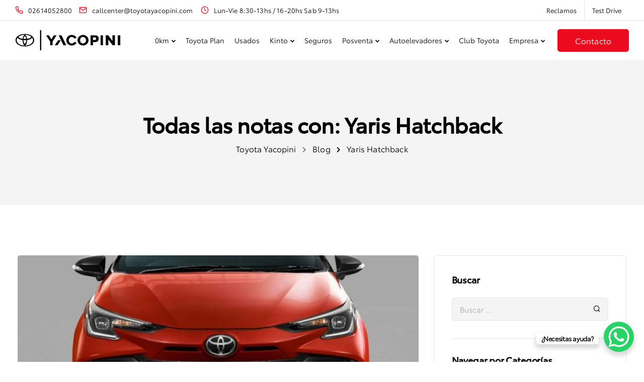

--- FILE ---
content_type: text/html; charset=utf-8
request_url: https://www.google.com/recaptcha/api2/anchor?ar=1&k=6LfMs8QUAAAAAM4VtS3Nmy9uBL_tRfYvKdG2qVPy&co=aHR0cHM6Ly90b3lvdGF5YWNvcGluaS5jb206NDQz&hl=en&v=PoyoqOPhxBO7pBk68S4YbpHZ&size=invisible&anchor-ms=20000&execute-ms=30000&cb=yxazkuog2koo
body_size: 48772
content:
<!DOCTYPE HTML><html dir="ltr" lang="en"><head><meta http-equiv="Content-Type" content="text/html; charset=UTF-8">
<meta http-equiv="X-UA-Compatible" content="IE=edge">
<title>reCAPTCHA</title>
<style type="text/css">
/* cyrillic-ext */
@font-face {
  font-family: 'Roboto';
  font-style: normal;
  font-weight: 400;
  font-stretch: 100%;
  src: url(//fonts.gstatic.com/s/roboto/v48/KFO7CnqEu92Fr1ME7kSn66aGLdTylUAMa3GUBHMdazTgWw.woff2) format('woff2');
  unicode-range: U+0460-052F, U+1C80-1C8A, U+20B4, U+2DE0-2DFF, U+A640-A69F, U+FE2E-FE2F;
}
/* cyrillic */
@font-face {
  font-family: 'Roboto';
  font-style: normal;
  font-weight: 400;
  font-stretch: 100%;
  src: url(//fonts.gstatic.com/s/roboto/v48/KFO7CnqEu92Fr1ME7kSn66aGLdTylUAMa3iUBHMdazTgWw.woff2) format('woff2');
  unicode-range: U+0301, U+0400-045F, U+0490-0491, U+04B0-04B1, U+2116;
}
/* greek-ext */
@font-face {
  font-family: 'Roboto';
  font-style: normal;
  font-weight: 400;
  font-stretch: 100%;
  src: url(//fonts.gstatic.com/s/roboto/v48/KFO7CnqEu92Fr1ME7kSn66aGLdTylUAMa3CUBHMdazTgWw.woff2) format('woff2');
  unicode-range: U+1F00-1FFF;
}
/* greek */
@font-face {
  font-family: 'Roboto';
  font-style: normal;
  font-weight: 400;
  font-stretch: 100%;
  src: url(//fonts.gstatic.com/s/roboto/v48/KFO7CnqEu92Fr1ME7kSn66aGLdTylUAMa3-UBHMdazTgWw.woff2) format('woff2');
  unicode-range: U+0370-0377, U+037A-037F, U+0384-038A, U+038C, U+038E-03A1, U+03A3-03FF;
}
/* math */
@font-face {
  font-family: 'Roboto';
  font-style: normal;
  font-weight: 400;
  font-stretch: 100%;
  src: url(//fonts.gstatic.com/s/roboto/v48/KFO7CnqEu92Fr1ME7kSn66aGLdTylUAMawCUBHMdazTgWw.woff2) format('woff2');
  unicode-range: U+0302-0303, U+0305, U+0307-0308, U+0310, U+0312, U+0315, U+031A, U+0326-0327, U+032C, U+032F-0330, U+0332-0333, U+0338, U+033A, U+0346, U+034D, U+0391-03A1, U+03A3-03A9, U+03B1-03C9, U+03D1, U+03D5-03D6, U+03F0-03F1, U+03F4-03F5, U+2016-2017, U+2034-2038, U+203C, U+2040, U+2043, U+2047, U+2050, U+2057, U+205F, U+2070-2071, U+2074-208E, U+2090-209C, U+20D0-20DC, U+20E1, U+20E5-20EF, U+2100-2112, U+2114-2115, U+2117-2121, U+2123-214F, U+2190, U+2192, U+2194-21AE, U+21B0-21E5, U+21F1-21F2, U+21F4-2211, U+2213-2214, U+2216-22FF, U+2308-230B, U+2310, U+2319, U+231C-2321, U+2336-237A, U+237C, U+2395, U+239B-23B7, U+23D0, U+23DC-23E1, U+2474-2475, U+25AF, U+25B3, U+25B7, U+25BD, U+25C1, U+25CA, U+25CC, U+25FB, U+266D-266F, U+27C0-27FF, U+2900-2AFF, U+2B0E-2B11, U+2B30-2B4C, U+2BFE, U+3030, U+FF5B, U+FF5D, U+1D400-1D7FF, U+1EE00-1EEFF;
}
/* symbols */
@font-face {
  font-family: 'Roboto';
  font-style: normal;
  font-weight: 400;
  font-stretch: 100%;
  src: url(//fonts.gstatic.com/s/roboto/v48/KFO7CnqEu92Fr1ME7kSn66aGLdTylUAMaxKUBHMdazTgWw.woff2) format('woff2');
  unicode-range: U+0001-000C, U+000E-001F, U+007F-009F, U+20DD-20E0, U+20E2-20E4, U+2150-218F, U+2190, U+2192, U+2194-2199, U+21AF, U+21E6-21F0, U+21F3, U+2218-2219, U+2299, U+22C4-22C6, U+2300-243F, U+2440-244A, U+2460-24FF, U+25A0-27BF, U+2800-28FF, U+2921-2922, U+2981, U+29BF, U+29EB, U+2B00-2BFF, U+4DC0-4DFF, U+FFF9-FFFB, U+10140-1018E, U+10190-1019C, U+101A0, U+101D0-101FD, U+102E0-102FB, U+10E60-10E7E, U+1D2C0-1D2D3, U+1D2E0-1D37F, U+1F000-1F0FF, U+1F100-1F1AD, U+1F1E6-1F1FF, U+1F30D-1F30F, U+1F315, U+1F31C, U+1F31E, U+1F320-1F32C, U+1F336, U+1F378, U+1F37D, U+1F382, U+1F393-1F39F, U+1F3A7-1F3A8, U+1F3AC-1F3AF, U+1F3C2, U+1F3C4-1F3C6, U+1F3CA-1F3CE, U+1F3D4-1F3E0, U+1F3ED, U+1F3F1-1F3F3, U+1F3F5-1F3F7, U+1F408, U+1F415, U+1F41F, U+1F426, U+1F43F, U+1F441-1F442, U+1F444, U+1F446-1F449, U+1F44C-1F44E, U+1F453, U+1F46A, U+1F47D, U+1F4A3, U+1F4B0, U+1F4B3, U+1F4B9, U+1F4BB, U+1F4BF, U+1F4C8-1F4CB, U+1F4D6, U+1F4DA, U+1F4DF, U+1F4E3-1F4E6, U+1F4EA-1F4ED, U+1F4F7, U+1F4F9-1F4FB, U+1F4FD-1F4FE, U+1F503, U+1F507-1F50B, U+1F50D, U+1F512-1F513, U+1F53E-1F54A, U+1F54F-1F5FA, U+1F610, U+1F650-1F67F, U+1F687, U+1F68D, U+1F691, U+1F694, U+1F698, U+1F6AD, U+1F6B2, U+1F6B9-1F6BA, U+1F6BC, U+1F6C6-1F6CF, U+1F6D3-1F6D7, U+1F6E0-1F6EA, U+1F6F0-1F6F3, U+1F6F7-1F6FC, U+1F700-1F7FF, U+1F800-1F80B, U+1F810-1F847, U+1F850-1F859, U+1F860-1F887, U+1F890-1F8AD, U+1F8B0-1F8BB, U+1F8C0-1F8C1, U+1F900-1F90B, U+1F93B, U+1F946, U+1F984, U+1F996, U+1F9E9, U+1FA00-1FA6F, U+1FA70-1FA7C, U+1FA80-1FA89, U+1FA8F-1FAC6, U+1FACE-1FADC, U+1FADF-1FAE9, U+1FAF0-1FAF8, U+1FB00-1FBFF;
}
/* vietnamese */
@font-face {
  font-family: 'Roboto';
  font-style: normal;
  font-weight: 400;
  font-stretch: 100%;
  src: url(//fonts.gstatic.com/s/roboto/v48/KFO7CnqEu92Fr1ME7kSn66aGLdTylUAMa3OUBHMdazTgWw.woff2) format('woff2');
  unicode-range: U+0102-0103, U+0110-0111, U+0128-0129, U+0168-0169, U+01A0-01A1, U+01AF-01B0, U+0300-0301, U+0303-0304, U+0308-0309, U+0323, U+0329, U+1EA0-1EF9, U+20AB;
}
/* latin-ext */
@font-face {
  font-family: 'Roboto';
  font-style: normal;
  font-weight: 400;
  font-stretch: 100%;
  src: url(//fonts.gstatic.com/s/roboto/v48/KFO7CnqEu92Fr1ME7kSn66aGLdTylUAMa3KUBHMdazTgWw.woff2) format('woff2');
  unicode-range: U+0100-02BA, U+02BD-02C5, U+02C7-02CC, U+02CE-02D7, U+02DD-02FF, U+0304, U+0308, U+0329, U+1D00-1DBF, U+1E00-1E9F, U+1EF2-1EFF, U+2020, U+20A0-20AB, U+20AD-20C0, U+2113, U+2C60-2C7F, U+A720-A7FF;
}
/* latin */
@font-face {
  font-family: 'Roboto';
  font-style: normal;
  font-weight: 400;
  font-stretch: 100%;
  src: url(//fonts.gstatic.com/s/roboto/v48/KFO7CnqEu92Fr1ME7kSn66aGLdTylUAMa3yUBHMdazQ.woff2) format('woff2');
  unicode-range: U+0000-00FF, U+0131, U+0152-0153, U+02BB-02BC, U+02C6, U+02DA, U+02DC, U+0304, U+0308, U+0329, U+2000-206F, U+20AC, U+2122, U+2191, U+2193, U+2212, U+2215, U+FEFF, U+FFFD;
}
/* cyrillic-ext */
@font-face {
  font-family: 'Roboto';
  font-style: normal;
  font-weight: 500;
  font-stretch: 100%;
  src: url(//fonts.gstatic.com/s/roboto/v48/KFO7CnqEu92Fr1ME7kSn66aGLdTylUAMa3GUBHMdazTgWw.woff2) format('woff2');
  unicode-range: U+0460-052F, U+1C80-1C8A, U+20B4, U+2DE0-2DFF, U+A640-A69F, U+FE2E-FE2F;
}
/* cyrillic */
@font-face {
  font-family: 'Roboto';
  font-style: normal;
  font-weight: 500;
  font-stretch: 100%;
  src: url(//fonts.gstatic.com/s/roboto/v48/KFO7CnqEu92Fr1ME7kSn66aGLdTylUAMa3iUBHMdazTgWw.woff2) format('woff2');
  unicode-range: U+0301, U+0400-045F, U+0490-0491, U+04B0-04B1, U+2116;
}
/* greek-ext */
@font-face {
  font-family: 'Roboto';
  font-style: normal;
  font-weight: 500;
  font-stretch: 100%;
  src: url(//fonts.gstatic.com/s/roboto/v48/KFO7CnqEu92Fr1ME7kSn66aGLdTylUAMa3CUBHMdazTgWw.woff2) format('woff2');
  unicode-range: U+1F00-1FFF;
}
/* greek */
@font-face {
  font-family: 'Roboto';
  font-style: normal;
  font-weight: 500;
  font-stretch: 100%;
  src: url(//fonts.gstatic.com/s/roboto/v48/KFO7CnqEu92Fr1ME7kSn66aGLdTylUAMa3-UBHMdazTgWw.woff2) format('woff2');
  unicode-range: U+0370-0377, U+037A-037F, U+0384-038A, U+038C, U+038E-03A1, U+03A3-03FF;
}
/* math */
@font-face {
  font-family: 'Roboto';
  font-style: normal;
  font-weight: 500;
  font-stretch: 100%;
  src: url(//fonts.gstatic.com/s/roboto/v48/KFO7CnqEu92Fr1ME7kSn66aGLdTylUAMawCUBHMdazTgWw.woff2) format('woff2');
  unicode-range: U+0302-0303, U+0305, U+0307-0308, U+0310, U+0312, U+0315, U+031A, U+0326-0327, U+032C, U+032F-0330, U+0332-0333, U+0338, U+033A, U+0346, U+034D, U+0391-03A1, U+03A3-03A9, U+03B1-03C9, U+03D1, U+03D5-03D6, U+03F0-03F1, U+03F4-03F5, U+2016-2017, U+2034-2038, U+203C, U+2040, U+2043, U+2047, U+2050, U+2057, U+205F, U+2070-2071, U+2074-208E, U+2090-209C, U+20D0-20DC, U+20E1, U+20E5-20EF, U+2100-2112, U+2114-2115, U+2117-2121, U+2123-214F, U+2190, U+2192, U+2194-21AE, U+21B0-21E5, U+21F1-21F2, U+21F4-2211, U+2213-2214, U+2216-22FF, U+2308-230B, U+2310, U+2319, U+231C-2321, U+2336-237A, U+237C, U+2395, U+239B-23B7, U+23D0, U+23DC-23E1, U+2474-2475, U+25AF, U+25B3, U+25B7, U+25BD, U+25C1, U+25CA, U+25CC, U+25FB, U+266D-266F, U+27C0-27FF, U+2900-2AFF, U+2B0E-2B11, U+2B30-2B4C, U+2BFE, U+3030, U+FF5B, U+FF5D, U+1D400-1D7FF, U+1EE00-1EEFF;
}
/* symbols */
@font-face {
  font-family: 'Roboto';
  font-style: normal;
  font-weight: 500;
  font-stretch: 100%;
  src: url(//fonts.gstatic.com/s/roboto/v48/KFO7CnqEu92Fr1ME7kSn66aGLdTylUAMaxKUBHMdazTgWw.woff2) format('woff2');
  unicode-range: U+0001-000C, U+000E-001F, U+007F-009F, U+20DD-20E0, U+20E2-20E4, U+2150-218F, U+2190, U+2192, U+2194-2199, U+21AF, U+21E6-21F0, U+21F3, U+2218-2219, U+2299, U+22C4-22C6, U+2300-243F, U+2440-244A, U+2460-24FF, U+25A0-27BF, U+2800-28FF, U+2921-2922, U+2981, U+29BF, U+29EB, U+2B00-2BFF, U+4DC0-4DFF, U+FFF9-FFFB, U+10140-1018E, U+10190-1019C, U+101A0, U+101D0-101FD, U+102E0-102FB, U+10E60-10E7E, U+1D2C0-1D2D3, U+1D2E0-1D37F, U+1F000-1F0FF, U+1F100-1F1AD, U+1F1E6-1F1FF, U+1F30D-1F30F, U+1F315, U+1F31C, U+1F31E, U+1F320-1F32C, U+1F336, U+1F378, U+1F37D, U+1F382, U+1F393-1F39F, U+1F3A7-1F3A8, U+1F3AC-1F3AF, U+1F3C2, U+1F3C4-1F3C6, U+1F3CA-1F3CE, U+1F3D4-1F3E0, U+1F3ED, U+1F3F1-1F3F3, U+1F3F5-1F3F7, U+1F408, U+1F415, U+1F41F, U+1F426, U+1F43F, U+1F441-1F442, U+1F444, U+1F446-1F449, U+1F44C-1F44E, U+1F453, U+1F46A, U+1F47D, U+1F4A3, U+1F4B0, U+1F4B3, U+1F4B9, U+1F4BB, U+1F4BF, U+1F4C8-1F4CB, U+1F4D6, U+1F4DA, U+1F4DF, U+1F4E3-1F4E6, U+1F4EA-1F4ED, U+1F4F7, U+1F4F9-1F4FB, U+1F4FD-1F4FE, U+1F503, U+1F507-1F50B, U+1F50D, U+1F512-1F513, U+1F53E-1F54A, U+1F54F-1F5FA, U+1F610, U+1F650-1F67F, U+1F687, U+1F68D, U+1F691, U+1F694, U+1F698, U+1F6AD, U+1F6B2, U+1F6B9-1F6BA, U+1F6BC, U+1F6C6-1F6CF, U+1F6D3-1F6D7, U+1F6E0-1F6EA, U+1F6F0-1F6F3, U+1F6F7-1F6FC, U+1F700-1F7FF, U+1F800-1F80B, U+1F810-1F847, U+1F850-1F859, U+1F860-1F887, U+1F890-1F8AD, U+1F8B0-1F8BB, U+1F8C0-1F8C1, U+1F900-1F90B, U+1F93B, U+1F946, U+1F984, U+1F996, U+1F9E9, U+1FA00-1FA6F, U+1FA70-1FA7C, U+1FA80-1FA89, U+1FA8F-1FAC6, U+1FACE-1FADC, U+1FADF-1FAE9, U+1FAF0-1FAF8, U+1FB00-1FBFF;
}
/* vietnamese */
@font-face {
  font-family: 'Roboto';
  font-style: normal;
  font-weight: 500;
  font-stretch: 100%;
  src: url(//fonts.gstatic.com/s/roboto/v48/KFO7CnqEu92Fr1ME7kSn66aGLdTylUAMa3OUBHMdazTgWw.woff2) format('woff2');
  unicode-range: U+0102-0103, U+0110-0111, U+0128-0129, U+0168-0169, U+01A0-01A1, U+01AF-01B0, U+0300-0301, U+0303-0304, U+0308-0309, U+0323, U+0329, U+1EA0-1EF9, U+20AB;
}
/* latin-ext */
@font-face {
  font-family: 'Roboto';
  font-style: normal;
  font-weight: 500;
  font-stretch: 100%;
  src: url(//fonts.gstatic.com/s/roboto/v48/KFO7CnqEu92Fr1ME7kSn66aGLdTylUAMa3KUBHMdazTgWw.woff2) format('woff2');
  unicode-range: U+0100-02BA, U+02BD-02C5, U+02C7-02CC, U+02CE-02D7, U+02DD-02FF, U+0304, U+0308, U+0329, U+1D00-1DBF, U+1E00-1E9F, U+1EF2-1EFF, U+2020, U+20A0-20AB, U+20AD-20C0, U+2113, U+2C60-2C7F, U+A720-A7FF;
}
/* latin */
@font-face {
  font-family: 'Roboto';
  font-style: normal;
  font-weight: 500;
  font-stretch: 100%;
  src: url(//fonts.gstatic.com/s/roboto/v48/KFO7CnqEu92Fr1ME7kSn66aGLdTylUAMa3yUBHMdazQ.woff2) format('woff2');
  unicode-range: U+0000-00FF, U+0131, U+0152-0153, U+02BB-02BC, U+02C6, U+02DA, U+02DC, U+0304, U+0308, U+0329, U+2000-206F, U+20AC, U+2122, U+2191, U+2193, U+2212, U+2215, U+FEFF, U+FFFD;
}
/* cyrillic-ext */
@font-face {
  font-family: 'Roboto';
  font-style: normal;
  font-weight: 900;
  font-stretch: 100%;
  src: url(//fonts.gstatic.com/s/roboto/v48/KFO7CnqEu92Fr1ME7kSn66aGLdTylUAMa3GUBHMdazTgWw.woff2) format('woff2');
  unicode-range: U+0460-052F, U+1C80-1C8A, U+20B4, U+2DE0-2DFF, U+A640-A69F, U+FE2E-FE2F;
}
/* cyrillic */
@font-face {
  font-family: 'Roboto';
  font-style: normal;
  font-weight: 900;
  font-stretch: 100%;
  src: url(//fonts.gstatic.com/s/roboto/v48/KFO7CnqEu92Fr1ME7kSn66aGLdTylUAMa3iUBHMdazTgWw.woff2) format('woff2');
  unicode-range: U+0301, U+0400-045F, U+0490-0491, U+04B0-04B1, U+2116;
}
/* greek-ext */
@font-face {
  font-family: 'Roboto';
  font-style: normal;
  font-weight: 900;
  font-stretch: 100%;
  src: url(//fonts.gstatic.com/s/roboto/v48/KFO7CnqEu92Fr1ME7kSn66aGLdTylUAMa3CUBHMdazTgWw.woff2) format('woff2');
  unicode-range: U+1F00-1FFF;
}
/* greek */
@font-face {
  font-family: 'Roboto';
  font-style: normal;
  font-weight: 900;
  font-stretch: 100%;
  src: url(//fonts.gstatic.com/s/roboto/v48/KFO7CnqEu92Fr1ME7kSn66aGLdTylUAMa3-UBHMdazTgWw.woff2) format('woff2');
  unicode-range: U+0370-0377, U+037A-037F, U+0384-038A, U+038C, U+038E-03A1, U+03A3-03FF;
}
/* math */
@font-face {
  font-family: 'Roboto';
  font-style: normal;
  font-weight: 900;
  font-stretch: 100%;
  src: url(//fonts.gstatic.com/s/roboto/v48/KFO7CnqEu92Fr1ME7kSn66aGLdTylUAMawCUBHMdazTgWw.woff2) format('woff2');
  unicode-range: U+0302-0303, U+0305, U+0307-0308, U+0310, U+0312, U+0315, U+031A, U+0326-0327, U+032C, U+032F-0330, U+0332-0333, U+0338, U+033A, U+0346, U+034D, U+0391-03A1, U+03A3-03A9, U+03B1-03C9, U+03D1, U+03D5-03D6, U+03F0-03F1, U+03F4-03F5, U+2016-2017, U+2034-2038, U+203C, U+2040, U+2043, U+2047, U+2050, U+2057, U+205F, U+2070-2071, U+2074-208E, U+2090-209C, U+20D0-20DC, U+20E1, U+20E5-20EF, U+2100-2112, U+2114-2115, U+2117-2121, U+2123-214F, U+2190, U+2192, U+2194-21AE, U+21B0-21E5, U+21F1-21F2, U+21F4-2211, U+2213-2214, U+2216-22FF, U+2308-230B, U+2310, U+2319, U+231C-2321, U+2336-237A, U+237C, U+2395, U+239B-23B7, U+23D0, U+23DC-23E1, U+2474-2475, U+25AF, U+25B3, U+25B7, U+25BD, U+25C1, U+25CA, U+25CC, U+25FB, U+266D-266F, U+27C0-27FF, U+2900-2AFF, U+2B0E-2B11, U+2B30-2B4C, U+2BFE, U+3030, U+FF5B, U+FF5D, U+1D400-1D7FF, U+1EE00-1EEFF;
}
/* symbols */
@font-face {
  font-family: 'Roboto';
  font-style: normal;
  font-weight: 900;
  font-stretch: 100%;
  src: url(//fonts.gstatic.com/s/roboto/v48/KFO7CnqEu92Fr1ME7kSn66aGLdTylUAMaxKUBHMdazTgWw.woff2) format('woff2');
  unicode-range: U+0001-000C, U+000E-001F, U+007F-009F, U+20DD-20E0, U+20E2-20E4, U+2150-218F, U+2190, U+2192, U+2194-2199, U+21AF, U+21E6-21F0, U+21F3, U+2218-2219, U+2299, U+22C4-22C6, U+2300-243F, U+2440-244A, U+2460-24FF, U+25A0-27BF, U+2800-28FF, U+2921-2922, U+2981, U+29BF, U+29EB, U+2B00-2BFF, U+4DC0-4DFF, U+FFF9-FFFB, U+10140-1018E, U+10190-1019C, U+101A0, U+101D0-101FD, U+102E0-102FB, U+10E60-10E7E, U+1D2C0-1D2D3, U+1D2E0-1D37F, U+1F000-1F0FF, U+1F100-1F1AD, U+1F1E6-1F1FF, U+1F30D-1F30F, U+1F315, U+1F31C, U+1F31E, U+1F320-1F32C, U+1F336, U+1F378, U+1F37D, U+1F382, U+1F393-1F39F, U+1F3A7-1F3A8, U+1F3AC-1F3AF, U+1F3C2, U+1F3C4-1F3C6, U+1F3CA-1F3CE, U+1F3D4-1F3E0, U+1F3ED, U+1F3F1-1F3F3, U+1F3F5-1F3F7, U+1F408, U+1F415, U+1F41F, U+1F426, U+1F43F, U+1F441-1F442, U+1F444, U+1F446-1F449, U+1F44C-1F44E, U+1F453, U+1F46A, U+1F47D, U+1F4A3, U+1F4B0, U+1F4B3, U+1F4B9, U+1F4BB, U+1F4BF, U+1F4C8-1F4CB, U+1F4D6, U+1F4DA, U+1F4DF, U+1F4E3-1F4E6, U+1F4EA-1F4ED, U+1F4F7, U+1F4F9-1F4FB, U+1F4FD-1F4FE, U+1F503, U+1F507-1F50B, U+1F50D, U+1F512-1F513, U+1F53E-1F54A, U+1F54F-1F5FA, U+1F610, U+1F650-1F67F, U+1F687, U+1F68D, U+1F691, U+1F694, U+1F698, U+1F6AD, U+1F6B2, U+1F6B9-1F6BA, U+1F6BC, U+1F6C6-1F6CF, U+1F6D3-1F6D7, U+1F6E0-1F6EA, U+1F6F0-1F6F3, U+1F6F7-1F6FC, U+1F700-1F7FF, U+1F800-1F80B, U+1F810-1F847, U+1F850-1F859, U+1F860-1F887, U+1F890-1F8AD, U+1F8B0-1F8BB, U+1F8C0-1F8C1, U+1F900-1F90B, U+1F93B, U+1F946, U+1F984, U+1F996, U+1F9E9, U+1FA00-1FA6F, U+1FA70-1FA7C, U+1FA80-1FA89, U+1FA8F-1FAC6, U+1FACE-1FADC, U+1FADF-1FAE9, U+1FAF0-1FAF8, U+1FB00-1FBFF;
}
/* vietnamese */
@font-face {
  font-family: 'Roboto';
  font-style: normal;
  font-weight: 900;
  font-stretch: 100%;
  src: url(//fonts.gstatic.com/s/roboto/v48/KFO7CnqEu92Fr1ME7kSn66aGLdTylUAMa3OUBHMdazTgWw.woff2) format('woff2');
  unicode-range: U+0102-0103, U+0110-0111, U+0128-0129, U+0168-0169, U+01A0-01A1, U+01AF-01B0, U+0300-0301, U+0303-0304, U+0308-0309, U+0323, U+0329, U+1EA0-1EF9, U+20AB;
}
/* latin-ext */
@font-face {
  font-family: 'Roboto';
  font-style: normal;
  font-weight: 900;
  font-stretch: 100%;
  src: url(//fonts.gstatic.com/s/roboto/v48/KFO7CnqEu92Fr1ME7kSn66aGLdTylUAMa3KUBHMdazTgWw.woff2) format('woff2');
  unicode-range: U+0100-02BA, U+02BD-02C5, U+02C7-02CC, U+02CE-02D7, U+02DD-02FF, U+0304, U+0308, U+0329, U+1D00-1DBF, U+1E00-1E9F, U+1EF2-1EFF, U+2020, U+20A0-20AB, U+20AD-20C0, U+2113, U+2C60-2C7F, U+A720-A7FF;
}
/* latin */
@font-face {
  font-family: 'Roboto';
  font-style: normal;
  font-weight: 900;
  font-stretch: 100%;
  src: url(//fonts.gstatic.com/s/roboto/v48/KFO7CnqEu92Fr1ME7kSn66aGLdTylUAMa3yUBHMdazQ.woff2) format('woff2');
  unicode-range: U+0000-00FF, U+0131, U+0152-0153, U+02BB-02BC, U+02C6, U+02DA, U+02DC, U+0304, U+0308, U+0329, U+2000-206F, U+20AC, U+2122, U+2191, U+2193, U+2212, U+2215, U+FEFF, U+FFFD;
}

</style>
<link rel="stylesheet" type="text/css" href="https://www.gstatic.com/recaptcha/releases/PoyoqOPhxBO7pBk68S4YbpHZ/styles__ltr.css">
<script nonce="fKgVIhlgfnNxbifUaP6zTQ" type="text/javascript">window['__recaptcha_api'] = 'https://www.google.com/recaptcha/api2/';</script>
<script type="text/javascript" src="https://www.gstatic.com/recaptcha/releases/PoyoqOPhxBO7pBk68S4YbpHZ/recaptcha__en.js" nonce="fKgVIhlgfnNxbifUaP6zTQ">
      
    </script></head>
<body><div id="rc-anchor-alert" class="rc-anchor-alert"></div>
<input type="hidden" id="recaptcha-token" value="[base64]">
<script type="text/javascript" nonce="fKgVIhlgfnNxbifUaP6zTQ">
      recaptcha.anchor.Main.init("[\x22ainput\x22,[\x22bgdata\x22,\x22\x22,\[base64]/[base64]/[base64]/[base64]/[base64]/[base64]/[base64]/[base64]/[base64]/[base64]\\u003d\x22,\[base64]\x22,\x22cMKJw40gw5V3IAEMN2ZLw7vCu8O1SFR5B8O6w6nCmMOywq5Ywr3DolBVBcKow5JsPwTCvMK/[base64]/DqDZIw7tfw6nDgVrDrTTCpcKTwotUGsOfJsKfETLCtMKadsKaw6Flw73Cnw9iwokXNmnDoThkw4wAFAZNeEXCrcK/wpHDt8ODcAxJwoLCpm8FVMO9FDlEw498wovCj07CiGjDsUzCgsO3wosEw5VRwqHCgMOWR8OIdDLCl8K4wqYMw5JWw7dvw7VRw4QNwp5aw5QYFUJXw68MG2UkZy/[base64]/CjWdxbDccw6jDmcOOw5ZSwqcqw53DuMKoFCfDhsKiwrQdwqk3GMOkfRLCuMOIwrnCtMObwqvDi3wCw5zDuAUwwp4tQBLCgcOVNSBxSD42NMOGVMOyLVBgN8KUw5DDp2Z6wqU4EELDj3RSw4fClWbDlcKKBwZ1w7rCs2dcwp/CnhtLR1PDmBrCsTDCqMObwoTDj8OLf03Dmh/[base64]/[base64]/[base64]/Cgzk3WiFCwoHDhRnDpn0fwpQpwoHDrcKHB8K/w7AFw7RyLsOpw6w5wq8Tw7HDjlLCtMKFw51bSCViw4dzGwLCkEXDqAkEID1/wqFUEVUFw5A5JcKnUsKdwpnCqTTDs8Knw5jDhMKywpklaQPDtBtMwrUrYMOQwqfCiC1NGVvDmsKaMcOodToJw7DDrlrCvxIdwrkZw7zDhsOfYwwqLFRlMcOqAcKVK8KUw63ClMKewpJEwp5cY1rChsKcBg0bwr/DiMKtTTUIfMK+ClDCjnAUwqwpMcOcw5Qwwr5tGXVvCT0Kw6kOJcKIw7bDrgEefiPDgsKBT13Dp8O5w5dRGy1VHQHDhXTDtcKnw6nDp8OXP8Obw4JVw5XCmcKaC8OrXMOUXmtOw714PMOnwptLw73CpH7ClsKnFcK4wovCk0LDukrCncKtSVJwwpYdWA/Csn3DuRDCi8KnJhJBwqXDpHXCtcORw5HDi8K3BgE3WcOswrjCpRrDj8KlIUNYw5Y/wq/DsHXDiyxkIcOMw6HChcOBMGnDjsK0ehvDk8KRQx7CrsOvV3fCtEEMHsKYaMOvwp3ChMKqworClHzDvcK/wq96d8Ofwo9NwpfCml/CsQfDvsK9MCDChS7Cr8OYL0rDg8Oew7nCiFRsGMOaRi3DmcKKasOzdMKew4A2wqdcwp/DgMKHw5XCgcK8wpQCwr/Cs8OPwp3DgkXDmX1HLCpoaRxlw6ZxD8OewoxNwo3DsnwiLXjCoUEiw4M1wq8jw7TDkT7Cr2E4w4fClV0QwqvDsQHCgEppwqd8w6Qqw5M/TVrCgsKGTMONwpnCscOowqJbwoddQCouazhWYlnCgx8+T8KSw5PChVB8KwjDkD07Z8Kow63CnMK8asOLw6Zjw7chw4bCi0E+w5NuJ09zW3h+CcOzMsOTwpZEwq/Di8KhwoZQUsK4wrh7JsO8wrQPLzwswpJuw5nCicKmLsOcwp7DhMO/w4bCu8KyeGY6F33Cl39pb8OVwqLCkWjDgizDvEfCrMOxw7UCGQ/[base64]/CqMOzw4YvLypjZ8KTeEbCnsK2FsKqw5wxw48Fw6xRQU1+wrjCrMOBw4/[base64]/DqcOJf8K+Fy0zR8KZXmoGEkw7wp13w6jDjkDCuHDDg8OFSiDDjDzCq8OuBcKIwrnCvsKrw48Pw6bDp1PCsk8wS0cyw7zDhD3DgcOiw4rCtsKDd8Ovw4o9CwVAwrUAH2N4MDtbPcOGPA/DmcK6c0ogwpEJwpHDpcKoTsO4QijChylhw4ILaFLCunARfsOwwrHDgkvCiFtceMOtLwBxwrPDpVouw6EVd8K0wqbCocOqCcOew4zDhW/DuWoCw7RMwo3CjsOXwrRiWMKsw4zDi8ONw64LJcKNesKiMEPCnBjCoMKgw5B0SsOyFcKXw65tBcKXw4nChHUFw43DtXzDoSsaGiFuwowJZ8K8w7PDiEXDkMK6wqbDqwZGLMOZXsKbNHvDoyXCjAMvQAPDolU9EsO+CwDDgsO/wpRIGlLDk1TDqyvDh8OXMMKKZcKSw4bDvcKFwq0RUBlJwovCvcKYdMOdNEU/[base64]/ClA/CkA0zDcO8I14dw65KwonDrcKIw4DDo8KbaTQOw4DDgylWw6JSRz1QSTnCnj3CqX/CrcO0wo45w57ChsO4w7JbQBgkTcK5w7bCki7Dr2TClsOyAsKswo3CoFHCvcK+B8KIw7QVBSx5VsKYwrZeEkzDv8O6DcODwp7DmElubwbCtmQzw7lOwq/DtFPCgmcpwqfDjsOjw7sFworDojU/AMOdTW8hwrhCGcKmXiXDgMKJexHDglw6w4p7RsKpe8OXw4VkKsKhcSTDi3Zowr0VwpkoUwBuT8KmcsOFwqgSYsOAdcK4fl8lw7fDoTLDi8OMw4xKITgaVktEw7jDusKnwpTCg8O2RErDh0NXUcK/w4o2XsOJwrXCrQs0w6LCqsORQixCw7YQDsOadcK+wpRlGHTDm1haZcOqCibCr8KPIMKQZQXDnmvDsMO9eRdUwr5dwqvCqzbCiA/CqG/[base64]/[base64]/CsUXDpl0DwqLCoi3Dk0LDkMKIfMOOw6JGwpbCjEbDoWjDpMKie3TDpsOoRsKXw4HDn2tQJ3/DvMOZSHbCmFw4w4zDlsKwYkPDmMO2wowCwrAEP8K7CMK6eXHDmWnCiTtVw5RQeyjDuMKXw5HCvcK3w7/[base64]/CvXM+eWnDpBLCnGLCtjTDgMKzw6tqw77CqsOQwoQEw4oOcFg/woAIPsOXasK1ZMKDwr9fw5gLw4HDiiHDjMKQE8KFw7jCg8KAw5JgYjPCqh3Dv8Ktwr7CoCFCcTsBw5ctAcK/w7RBfMOzwrpGwpwKUMOlHSBuwrnDssKSAcOXw45zOgTCuz3DlBbCqHpea0rCjS3Dn8OaTQUOw7U+w4jCth58bwEtcMKTJTnClsOSc8Ogwqw0GsOgw61ww6rDmsOswrwwwo03w6UhU8Kiw5AzKn/DtC1qwok4w7rDmsOZIUlvUsOIGi7DjnbCiz5kDGgpwrVRwr/CqSDDiQXDjFdbwrPCk2vDtWBqw4wQwpHCvivDnMK2w4wKFWxAKsOBw4nCuMOjwrXClMO+w4PDpWkDJcOXw7hcw7TDocK4BU9+wq/Do1YjecKUw5DCvsOhJMOfw7MoO8OdUcKiYlUAw5IsDcKvw6nDsVHDucOFYGZQdWM/wqzClk9ww7HCrTAMAMKywpNGFcKXw4TDqArDk8Oxwo7CqXcjAnXDsMKgPwLDkkZvfGXDhcOXwo7DjcOFwo7CohXCvsKbJhPCksKswosIw4nCp3s5w6sxQsKjcsK7w6/CvMK+Vh5Hw4vDtDIeUiV5RcKyw5xSSsOTw73DmkzDhTkvfMOsCETDosKzw4XCtcKTwoXDoRgGVV9xSD0lRcOlw4hhH2fDlsOPE8OZbjrClBvCkjvCj8O2wqrCpSrCq8Kgwr3CtsK8F8OkPMOmGHLCtnoHccOlw73DrsKAwoHCm8KWw751wqVMw5/DhcOgTcKUwpLCm2PCpMKcWgnDnMO4w6JDOwHCh8O6LMOvGMKew73CvsKRfzfCr3bClsORw4oDwrp1w5J2UBohBQVzw4fCih7Dtlh/bCwTw4wPcCIFMcOzIWF5wqwpGjAXwoAXWcKnTMKveD3DqGHDn8KNw6PDrBnCv8O0GA8JBHvCv8Kyw6rCqMKIcMORLcO8w7PCs1bDp8KwGA/CiMKYHsOVwobCgcOSTizCujHDsV/[base64]/LcKIwr/Dl8KldMKowrHCmi5VeE0ZTALCtMOzw49DEsOhKTNuw6/Dl0rDjQvDtXVfccKFw7kdWMKVwq0qwrDDs8OrDz/[base64]/CqCMRJALCusK6wq5mE24Jw73CgQQCwqHClMOyN8Ocw7NIwpV2wrYNwrBPwr/[base64]/wrZrw53Dt0PCvkXCkQTCqMOAw6XCqcOjwqEcwrwMCmJZQURxw6XCmnHDrSTDkCLDocKiYStEUQlZwp0sw7ZMaMOdwoVOcEnDksK3w7PCg8K0V8O3UcK0w67Ck8KpwrvDjhDCncOJw7DDh8K+A3EPwr/Cr8OVwoPDnjFAw5HDrcKYw5LCpCcXw7kMPcO0dCzCncOkw71mGMK4EEDDoX12BmV3IsKsw75MMS/DmGzCgQhBOl9GSyzDisOAwp3CuXvChCMEUy1Hw74KGHoTwofCvcKDw7p2w7ZVwqnDjMKcwrB7w7YUwq7CkDDCrDjDncK2wrnDjGLCoGDDhcKGwr8DwoYawoZFLsKXwojDvgNXecKww6w2S8ONAMK3RMK5ei5bEcKhV8ObaQN5Q29lwp9zw7/DjSsxUcKZWHEvwq1uZWvCqwPDm8Kqwqczwo7Ck8Kvwo/DtWLDjWwAwrEsSsOYw4R3w5nDlMKfFsKKwqbDozwCw6glNcKJw7crVXBXw4rDncKCKsOvw7E2bijCkcOPUsKVw7vDv8K4w58lIMOxwoHChsO+a8KkVC/DtMORwo7DvR7DsifCrsKswonCusOsRcO0woDCicKVXF/CrWnDkwDDq8OawoNIwrXDgQoBwo9XwppSTMKgwqjCoFDDicK1OsKuDBBgTcKoIwPCucOeMyY0IsOAD8Oiw75nwpDCizR9I8OfwqUaczjDssKLwq/DmcKmwphBw6DCk2hpWsKRw71CeiDDnsKAXMKHwpPCr8O7bsOvZ8KawrNkEHdxwrnCsRkuZMOuwrnCvQ9HVsKIwp5Qw5EeDjo9wotSGWQMwo1owpU/aRxpwpjCuMO8woMPwrhAJj7Dk8ODFArDmMKJA8KZwrTDgzITe8KdwrBlw54kwpA0wqwLMlbDohnDhcK5CsOpw4YaesKxw7PCrMOywp0DwpggdjMVwp7CqcOYBSZASi/CgMOmw7xlw4ExXyUqw5PCgsO6wqzDvkbClsOHwp4qMcO4dmB3LS0nw5fDlljDn8O4HsO5w5URw7lkwrRedC/Dm09/eDVWRQ7DgDPCuMOmw715wozCj8KTScKEw5l3w4vDnUPCkgjDkiAvZ2g3LcOGG1RwwpHCtwpIMcOzw6x/YxjDsnFqw6URw6pLPifDqCcNw7jDicOcwrJvDcOdw5FRL2HDjzMAE159w73CtcKobSA0w6zCrcOvwoDCn8OSUMK7w6LDnsOTw6Anw63ClcO2w4Q1wpzCkMOgw7zDgQVMw6/CtB/DvMKlGn3CnV7DrjnCiGBmCMKwA0/Dlz5Nw4dOw6NiwpHCrE4RwoxSwoXDpMKSw5tnw5jDssK7MjNpY8KKS8ODFMKkwp/[base64]/CmXnDj0HDr8KCPmvDs8ORw5TDtSlBR8KVwp0zby4KVMOmw4LDuyzDsSokwoZmPcKgdR9RwrnDksKJTF0cZwvDjsK+Sn/[base64]/wq4HZ29AQwZsw5lIwqQGAFppJ8KGw4QCwqMTTVVTC1p0dxnCr8O7FWQRwpfCiMKzNcKuF1zDjSXChxAWWSjCu8KJVMK9DcOWwo3DqB3DqApew7HDjwfCh8K8wpUWX8O7w6FswqJqwqbDgMOowrTCkcKJOMKyFhsuCsKvBHoAbMK2w7DDjG/[base64]/DlsOGbAPCrMKjwpzDpQjDiMOHw5HDlcK3w54ywppPF2QOw7TCg09jesKiw7/[base64]/[base64]/wqDCpS7Co8KZdsKhw7fCsQnDkQsRIMKfeF3CuMKtwokYwqfDo3XDg3R5w7gmLirDjsKVXsOzw4HDnTRUWXVBRcK/S8K/[base64]/[base64]/[base64]/Dv1Uwwq7CqTXDtnZGwqgqw60AAwAVLALDggTCmsOVHMOZQzLDjcKjw6EwKgNQw7/CmsKPfiPDjCokw5XDl8KCwqvCh8OsYsKJchgkW1IEwopZwqQ9w4YzwonDsmnDoUvCpRN7w5vCkEkEw7srT3RlwqLCsRbCrsKzNRxrPXDDs2XCm8K6FG/DgsOmw7QUcBovwrpCTcKkMsOywoVGw4N2esOxb8KDw4puwpjCiXLCrsOwwqURSMK9w5BRc2zCoS4eOcOsUMOVBsOHRMKIaWrDpBvDsFPDlE3DkSzDuMOBwqlSwplawqnDmsKMw6/CpCx9w7Q7KsKvwq7DrMKowpfCqRoWUsKgfcOpw7kwGVzDscOGwpkCDMKzUsOxLUHDocKNw5dLPmRwRwDCpiLDqcKrOkHCoFt4wpHCmTbDiDLDmsK3DFXDuWPCqcOCUnADwr8JwoAcQMOhP1tsw43CklXCusKgHH/Cn2zCuBpEwpnDg0nCr8Ofwp7CunxvUsKgW8KLw5prDsKQw64EX8KzwqDCvDtTRQ8ZBGTDmxw4woozQXo7bRUUwokowqnDg0B0O8OqexrDtw/CuXPDjcKWRMKRw6ZvWwUjwrYWA2ANScOnZVAqwpzCty1ZwrMpa8KTNyEML8OQw6bDjMOrw4/DosObbMKLw4wgcsOGw7TDksOuw4nDh1sgBAPDkG18wofCl1PCtBUPwplzOMOLwq/CjcOYwo3CmMKPO2zDnH8Mwr/[base64]/[base64]/Dl8OFfXvCiG/CtUfDgMOpLWXCvMO9GxjCmVnCgVpEAMOmwrTCuUTDv0wzNUbDs33DpcKIw6A/CBlVScOhUMOUw5PClsOueinDhAHChMOJL8KPw43Di8OdUDfDtXLCmVxBwq7ChMKvRsOWTGlWfXHCrsO/McOfKsKfIVzCh8KsBcK8bQrDsRrDicOvKMK9wqhuwqDClcOdwrbDpxIUY1bDs2kxwrzCtMK8dsKnwqHDhS3ClsKAwp/DtsKhFmTCjsO5IUAew4w2GnrCgMOHw7vDssOkNkJkw4Mkw5nDoGlQw58oc0XCkCpXw6rDsmrDsR3DncKTRmXDk8OcwpfDnsKGw6ceQTVWw54FDsKtbsOaH1jCpcK+wqrCsMOJPsOQwog8DcObw53CusK1w7dLJsKEWcK7fhvCpMORwo4cwpBRwq/DgkfCiMOkw6XCu0zDkcKowpnDpsKxJcO/C3pzw7DCpT59ccKSwr/[base64]/DgMKsw4UDwp3DlW7CrsKxw6fChWTDq8Kxd8OSw6EGQFTCjcKFVhgCwrx6w4PCrMKbw6XDtcOaQsKQwqZVSxLDhcOOV8KLRcOWasOswofCtzrCk8K9w4/Cq1B+FG5Zw59CelTCqcO0Uyo3NUduw5J1w4jDlcOidTvCs8OOMl3CucOrw5HDnAbCmsKcRMOYLcKYw7ASwpFvw6/CqQDCgmXCg8Kww5VdaEcuNcKmwrjDvnnCjsKOKD3ComJrwovCrcOewq0fwqHCo8OtworDpSnDuyQXanjCoTshMsKFXMORw5MnU8OKYsKyAmYDw5zCqMK6TizClcKewpx4VG3Dk8K/w4Q9wqF8LsKRLcKfCwHCt3c/KsK/w4vClwo4VsK2LMOuw7I5TsODw6cMPlIuwrM8PGTCqsO8w7xlaxTDun5WAj7DkTMjKsOiwozCsyYow5jDlMKtw6IITMKsw4XDsMOiOcOZw5XDpGbDvj4ibsKSwps9w6hiNcKJwrMzZsOQw5/CmmwQOifDrjo7SHV6w4rCjn3DgMKVw4jDvGlXH8OcUxDCiX7DrCTDtzHDrk7DgcKOw6bDvjckwoROLMKfwq/CpF7DmsKdTMOjwr/DiigOe0rDtMObwq/Drk0hGGvDmsK5UcKFw7V1wqTDpcKbXUrCqV3DkxnCucKQwr/DuBhPdMOSPsOALsKAwpJ6wpnChTbDgcOlw48+QcKgPsKmV8K8AcK3w5pgwrwpw7tJecOawo/Ds8Kxw4lswqLDg8O7w4R5w44swpsiwpHDjmdxw5MFw4XDoMKLwrjCqTPCqxvDuw7DghfDscOnwpzDmsKhw4lALwQiBkBIRHPCmSDDjcO6w6HDn8KVQ8Kxw502OSfCvloxDQvDoUtUZsOAK8OrDzDCiz7DnwTCmjDDqxPCo8KVK05yw6/[base64]/Cn8KyRUclwqTDmS7CrcKOw6Isw64aP8KdNMKfA8OfaRQYwoQlGcKYwrfCv1PCnR5mwoLCrsKiaMOxw6EuZ8KceSETwolYwrYDSMK4N8KzeMO3eW9NwpfCpMOIBUAKR0BXGWhHa2bCl34DEMO/ZMO0wrjDkMKjYgcwUsOIMRkKRMK4w6TDsCZiwp91djzDrUEgKyLCgcKPwprDksOhNVfCinB5YADCpkfCnMK1NFXDmFAjwofDnsKjwpfDpWTDrG8RwpjCisO1wrFiw7fCvcO9YsOMP8Ksw5nCjcOlTCkVEgbDm8OWKsOvwo4LMsKtJm/Dq8O/GcKAPBbDiFzCmcOyw6PDnEzDl8KyE8Oew4PCpXg1GDbDp3EOw4zCrsK9OcOTa8KYHcK1w4DDgHvCh8OtwoDCscK1J1Buw47Cn8OmwrPCll4MHcOyw6/CiRdCwoHDuMKGw6XCuMOywqnDqsOIN8OEwonDkmTDgGPDkDRVw491wqrCpUUjwrPDk8KSwqnDhw9SERdMA8OpacKwVMOQb8KwUhZjwpdyw5wTwpt7MXvCiAoqF8KBKMOZw7EWwrPCssKMe0vCn2Ecw5s/wrbClFFewqlmwqgXFG/DiFRZGV8Ww7jDmMOHCMKHa1LCpMKGwqc6w4zCnsO7csK8wrZ6wqUnNVFPw5RvEw/ChjXCiH3DuGHDqiHDrWdlw7/[base64]/[base64]/[base64]/CnBhyJinDssO6w7cEw642ZBfCtDFlwpXDoSViOGfDscO+w5DDoChnYcKMw7sZw7/ClcOGwoTDnMOfYsO0wp47fcOEdsKHd8OgAHUvworCgMKmLcKfTxhcFMO/GznDkMOQw5AjaBzDg0/Cs2jCuMO7w4zDrSzClBfCh8ONwo0iw7RDwps/wqHCtMK/wrHCuD1Aw4BgY3PDjMKGwoNreCAGfDtsSmTDicKBUykHJAVXQcOiMMOUFcKIdBDCn8O8FxPDhMKtfcKaw4zDmCBtExMDwrwBbcKkwrDCsB9PIMKGeATDrMOLw7pbw51/CMOICw7DlzrChmQGw6E/w6zDhMKTw4nDhX8fPENdZMOUBsOLP8O0wqDDvR9Sw6XCqMOpbA0RUMOSYsOAwrLDkcO5FhnDh8KUw7g/[base64]/woMqwo1nwqEJJsKGwpbCqsKLw4daXR3Dt8OaGgdbK8KEUcK+CgLDp8O9LMOSAy1xXMKfRn/ClcOfw5/DmsOgGijDk8OVw63DnsKsBhI7wrTDuEjCmnEqw4ovG8Kww5g+wr0OZcKewo/DnC7CoABnwqnCh8KOEA7DqsOpw4cIAMKnBxvDk13DicO9w6fDgTvCgMKdA1bDlQLDrytASsKVw70Nw6QXw4oVwqAgwrA4fCM3W1gQbcK4w6XDgcOvc3/[base64]/CpsOwJS9nWQnDkz7CkzAEZyhDwo9VwrQfOsKVw6bCjsKrWHUAw5tWWQ3CiMOFwrcBwoB2wp/Dmn/CnMKyWzzCtSVUd8OqeSbDpzkeQsKRw7R3dFBkR8OXw44dIsOTZMOYQ2J+Mw3ChMOFacKeXAzCtcKFBzbCi1/DoBgnw4bDpEs1UsOPwrPDq1IBIAsdw7vDj8KwZ08YY8OTNsKGw4LCpFPDkMOcO8KPw6t/[base64]/Cr8KwwqBBE8KMU8K2GCjCsMOGAn8/[base64]/w6VCc8OQwp4tw5osw7fDnsK7AFp1wpHCrkY+csKoOcKNdMOVwrTCgRAmRcK/wqzCmMO0AENWw53DrsKAwqEaMMONw7HCiWYCVSTCuA7DjcOFw7gLw6TDqsKMwoHDvRDCqEvClw7CkcOZwohHw75geMK3wrcAbAgqfMKcdnFLAcKBwo5Ew53DpgPClVPDum/Dq8KFwrvCpHjDl8KVwqbDnkTDkcO2wprCr345wosFw55jw4U2YG5PNMKmw61pwpjDksO4wpfDgcKgeCjCq8KYZx0cRMKwesKeSsKpw5JBEMKTwp42DgTCpsKTwq3Cg2dqwqrCoXLDnAfDvj4xfTFPwqTChwrCisKADMK4wpIhJsO/[base64]/CgXoEJit1OjXClsKawo4/woNmw55UNMOUO8Knw4pewrkZRSLCqMOMw40Yw6bDgTEbwqUPVsOuw6jCgMKDS8KRFn3DscKPw6HDsic/[base64]/Du1vDmsKpZ8KTw4DDnsKRw4nDnSJWRmNzw6N2I8KRw6UMYgnDlx/[base64]/DncK9w65UwoNBwoTClcKPa8KwFcKsPMKGHMKRw7czLErDpTbDocO+wpJ+d8O4UcK3KwjDicKtwogVwp3CrTLDhVHCtMOBw7pRw6YlQsKywr7CjcOSEcKaMcOEwrTDkDMlw456Di9Swpgdwrgiwo1pRgAUwpnCjgotJcKSwqV8wrnDiifCsE9yfSLCnBnCusO/w6NpwqnCoUvDusOhwq/DksO2XiJwwpbChcOHC8OZw7fDkT/ClVPCp8OKw6XDl8KdKlfDmGLClVvDj8KjG8OEY0VHSFwWwonCpRJAw6fCrMORRcOtw4jDnFNjw7h7WMKVwo9RFhxOISzChV7Ch30wRMO/wrEnVcOswrpza33CtnMTw5/DiMOVFcOccMOKLcODw4bDmsKBw4tQw4NXScOaK0rDmRI3w7bDiWDDhDUkw7pdAsKuwplPwr3DncOBw71tTT5VwqTCkMOhfC/CksKIWMKiw6wXw7QvIMOGM8O6JMKRw4IpRcONCRPCoGwbWHocw4bDqGglw7nDpMKuVsOWL8OvwrXCo8OaC37DvcOZLkFrw4HCgsOgHMKTA07Ck8KhXzzDvMKGwqhzwpF3w6/Dq8OQWCIsd8OWUkHDp29/C8OCCyrCpsKgwppOXWzCqHXCvFfCpTTDiG02w4h3wpbCnmbCmVFKM8OPIBAFw7nDt8KVMEnCixLChMOSw6EIwpk6w5w/bxHCsTvCl8Ocw4x5wpoqc0Ulw4AFGMOyTcOwQcOJwoRtwp7DqTwjw4rDv8KkWzjCl8KVw7oswoLCv8K4T8OgaFrChgHDpj/Cm0vCswHDs15EwrQMwq3DqsO7w7sKwqwiMsKCVWhFwrLCtMKtw4/DumIWw4gbw6rDtcODwodVNAbCvsKqCsOGw4MRwrXCgMK7HMOsOlt3wr42BFZgw4zDs2rCpwPDiMK1wrU2OE/CtcOaMcOqw6BVGyPCpsKVPMK8woDCt8O9csOaEBsDEsOdLg8dwoHChMKOE8K2w5IQPsKtLGc/DnhtwrpMTcKhw7/DgHjCrnvDlWwmwrXCoMOFw4XCjMOPb8KebT4kwoIaw4NNf8KMw45YKDVZw4VyZHc/GsOVw5/Cl8OLb8OowqfDhybDuB7CkA7CiAtOdcKiw7VqwptVw5w1wqxmwoXChCLDqnpLJCVhXS/DvMOjTcOPQnfCvMKtw6pOPgQnJsOiwpJZJWMywqEEZsKrwo87XxTCgEXCmMKzw6JWZcKrMcO/wpzCjcKkwo1oFcOFd8OwZMOcw588WsOyNRQuUsKUBBzDlcOMwrJCNcOPbSfCmcKpwqfDscKBwpE+YR9kCktawpHClyA/w5IdOXnCowDDlcKQPcOfw5HDsR9EeXfCuX7DimbCscOIDMOtwqPDjRbCjALDpMO/bVgdSsOVOcK4dlk+JwIVwoLCuGxCw77Cq8KOwos6w5PCicKtw6o5OVUsKcOow5XDhVdnBMOVVTFmDFkFw7YiOMKKworDlkNfNWtxEMKkwokdwog6wq/CpMOKw7IuU8OZKsO+XzXDi8Oow7tlQcKVdh5fSMO2BBbDiQI/w6dZOcOUOcOewqFUaBEyQsOQID3DizlUdyjDk3XCjCRnasOAwqbCkcKpRzFtwrAdwroMw41NRDY5w7U1wqjCnD3DmcKjE0YrHMKIY2Uuw5UFIHclKw4nRz1VPMKZQcOFUMO3F1rCiCTDpShcwoANCSsQw6jCq8KNw7XDk8OuSlzDmkZJwo9Fwp9XCMK/[base64]/CqMOSZsKQwqIzw7fDqg09wpttEE0kwqHDomLCm8OhN8Olw4rCmcOtwq/CqQHDpcKEUsOswpgVwrDCjsKjw5fCgsOoQ8KRRWtRYsKsbwrDqhDDl8KJGMO8wobDpMOAFQEJwoHDtMKPwowNw7zCqzfDiMOyw5HDlsOsw5zCj8OewpE2Si0dYRnDizZ1w6JqwqkGL0R2YlnCg8O6wo3DpWHCmMKrOS/ClkXCusKYCcKgN07Ct8KDJsKGwqp5Bn99R8KmwolzwqTCsmB0w73DsMKGCMKLw60vw5oee8OiLQrCs8KQPsKJJAA1wozCi8OrN8Olw6tjwoIpahRUw7jCuRAiLsK/[base64]/DpcKfw5zDiz8gccOCw77Dp8KLUsO5wqfCscKnw6fCmg5Tw6sPwoRcw6F6woPCqCxiw7hmGFPChcOjShHDj3XCoMOTPsO/wpZVwo8cZMOaw4XDrMKWOWbCsWQtRTbCkUVyw6Fhw7PDomZ8GW7CqBsiJsKEED9/w78MTSBpwpfDtMKAPElKwodcwqdMw4QmZMOMd8KAwofDnsKlwrbDssKgw5Fyw5zCqD1Rw7rDuAnCocOULkrCqzXDgcOHBMKxLiMTwpdWw4pbemvDkgI/wo0cw4xfP180XcOyBcKRasKeNMO+w6A0w53Ck8O/BUHCgyViwrEMC8KRw6/Dm147SkXDvBXDpHhyw6jCrTI0YsOTFijDnnzCqz8JfjTDosOSw7pZacKsJMKdwow9wpEawpEiKm5vwqnDosKuwrPCiU5uwpzDj2MnGz5EBMO7woXCrmXChRE+wrTCt0cNXAcUKcO/P0nCosKmwpvDtcKhb3DDrh5RS8KywrsKBEfCucO3w51MLlxte8Kuw5XCgxvDp8O8w6Q6WQTDhUIJwrN+woJsPMOvAjXDvnDDjMOHwodkw5gTL0/DhMKIQDPCosOuw5DDj8K7XTI+PsORwobDoFgiTk4xw54cIkfDpnHCkhdsUsO/wqE1w7fCuS7DuFrComXDjETClAnDkMKSU8OWSyYcw5IvBTJ7w6IMw6ApIcOUKxMMZ0QnJioTwq7Cv0HDvSbCu8O9w5Evwpkmw5rCgMKtw4RyYsOiwqrDicOoPAXCrmjDjcK1wp9iwrYUwocpU27DsmVWw6YNVALCssO5QMO/WWHCvH8zJcKKwoo6ZUQvHcOcwpXCkiUxwoPDksKIw4jDscOTNi1jScKWworCrcOHAgnCt8OCwrLCsiTCi8Otw6LCmsK9wokWAArDo8OFWcOoaWHDuMK5wrnCmSp2wpfDlGESwo7CsF4zwoXCucO3wpF4w6UTwr3DisKCX8OuwpzDq3Rew58yw69/w4LDscKBw7IWw6gyJcOgOzvDsV7Dp8Ouw6Q1w7xBw4I5w5czVAZBUMKSEMKaw58lI0bCrQ3DgcOSUVMRFcO0OXdgw5kNw5nDjcO4w6HCnMKxLMKtKMONdi/Cg8O1McKyw7TCksKAIMO0wrrCkkfDuHfDqy3DqiwVE8KCAsK/WzHDhcOBCkUAw4jCnRHDjVdXwqTCv8Kaw6ouw67CrsOSFcOJI8OHBMKFwrY3CH3Cly5hIRjCkMO+KQcQCsKNwqYSwog+R8ORw5pWw4N/woNOV8OaAsKhw5tNUjEkw75wwoPCqsOLWMKgYxXDrsKXw7t5wq/DrsKdd8Oyw4zDr8O+wrh9w7jCjcOiR0DDgF9wwp7CksKXJGdJIsKbHU3DicOdw7s4w6TDusOlwrwuwqLDkiBaw4x+wpo6w6gnSmPDikXCoW7Dl1TCv8OaN3/[base64]/aSnDh8O5XlzDmcKXwptRC8KBwpRvwrHCiDRMwrrDtVgWO8Ouc8OjUcOLSgXCsHzDvT5pwq/DvkzCnnQEIHLDsMKDJsObRhHDpnh7LMK4wqBONxvCnRpMw5hqw43CgMORwrVxWm7CvSLCu2Ijw4TDincIwoHDhU1Iwr/ClWFJw6zCmSQ0wq0Sw7oPwpwWw59Vw447a8KYwrHDuQ/ClcOqJMKWTcKawr3CqT1lSwkHAcKFw5bCosOxGcKEwp9qwoRbCTlYwojCu3UHw7XCsSdGw6nCuVlQwpsSw7/DkxcNwqYGw6bCn8K8bH7DtCxVa8OfbcKSwp/Cn8OrbQksOsOmwqTCrgjDlMKIw7XDtcO9PcKUHTZeaQkYw6bChihnw7nDscKjwqpGwr8+wojCojnCgcOlVMKJwohyaR0hF8OUwo8Ww5zCtMORwqdGLsKpPsORRW7DrMKnwqLChy/DoMOORMOrIcOHIRsUWAQyw40Mw7lMwrTCpx7CiFoNUcO/NDDDi3shY8OMw5vCgX49wqHCqjNDRRXCrGvDvWlUwqhFBsOdQjJ2wpdaDg9zwqPCuArDk8O/w5JJNsKFA8OCC8K4w6YlNcKbw7DDuMOORsKBw7TCvMO+KUrDusKqw5MTOz/CnRzDvykoMcOnBX5iw4LCkkXDjMOOCVDDkAYiw4ETwqDCoMKtw4LCpcK9dn/DsF3Dv8OTwqnCosKjPcOWw7olw7bDvsKbIhEtawBNEsOSwq3Dmm3DgHXDsiAMwo5/wrDCpsK8VsK3PAXCr0wVOMK6wozCpxMrZl0Vw5bCphZ5woRrZTnCowTCqS5YBsKUw6jCnMOqw4ITX1LDmMKUw53CisOfV8KPN8KlKsOiw77DgnXCvyHDlcOgS8KiIjLDrAxCdMKLw6gXNcKjwqNpBsOsw5FIwrgKN8O8wrXCosKICChww7zDiMKEXC/Ds2fDu8OWVH/CmTlQDytAw6/CsQDDrjrDlmgWQUHCvBLChkYXfSIdwrfDs8KBTR3Dnn59SzBKTcK/wo/Dk2U4w5UtwqRyw4Q5wp7DssKrHgDCisKXwqtww4DDn28TwqBiRQNTVVTCojfDoWRqwrgaA8OoXwAyw4nDrMOkw5LDkXwyGMOjwqxvalV0wqDCgMKhw7TDj8OQwp7Co8OHw7PDg8KBTmdnwpbCvRVzMhDDj8OPHMOlw6TDm8O/w7lmw6LCo8Kow6bCscOOXGDDmnRBw7vChyXCnEfDrsOjwqMXS8KWdsKDAX7CoSNIw6fChMO5wqVVw5/[base64]/w6TCicO2woE0w6LDuMOwXcOLw4lSwovCgwE7PMOzwp8+w4LCuFvCgDrCthlLw6hha3jDiSnDhQNNwpnChMOzNSF4w78ZG0vCqsKyw4/CmU/CuyLDmCzDrcOYwqlBw68KwqzChV7CnMKmKcK1w44WelNOw7Itwr12d1lOJ8Ksw7Vdwq/Dmn5kwrvCj2rDhknCjEc4wpPCisKFwqrCmB00wpo+w6FUCMOlwoHCosOBwrzCkcKibQckwrfCssK6VQjDlcKlw6VQw6DDqsK0w6tMSGXDvcKjGFLCi8Kgwr4jdzwVw5dGMMK9w7zClcOOHF4/[base64]/DhSATwqJJw5xAwq7Ct8Kqwr8kG8K7RzjCuhPCmBDChDjDoVsTw6PDkcKXJgIuw7QbQMOMwoAwQ8OIGG15TMOYFcO3fsKowpDDk2rChGwQOMKpGU3CrMOdwr3DuWw7w6hFIcKlDsONw5rCnDxqw7DCv2h6w7/[base64]/CgE7CnwnChiYvwrfDs8KEwrdvN1ckw7fClBvDuMKJOQYew7hDbcK5w5QrwqBVwoDDmkPDrHFdw5cfwpgXw5fDq8OUwqrDr8Kuw7Mnc8Kiw7XCn2TDosOpUXvCnU/CssO/MQTCl8OjTn3CmMK3wr08CDkYwqzCtTMtAsKwCsOAw5rDpmLCjcKTccOXwrzDlSJoATnCuQTDrcKFwqpEwq3Ci8Oxwp/DuhnDhcKYw7zDpkkaw7zCklbDhsKFGlQLGzfCjMOaYAjDmMK1wpUWwpPCqF4Cw7piw4DCoVLCpMOCwrvDscOSDsOgXMOmKcO/EsKHw6dLSsOXw6rDqndDf8OrM8KfSMO0K8ORLV3Cp8KQwpMPcj/DlgHDu8OKwpDClQgrwo1JwpjDojbDnnhEwpzDqcKXw6jDvFl+w7lnL8K6F8OrwrNAdMK8b1oNw7/CgQDCkMKmwpoiIcKIAz82wqoKwqFcXmPCo3FFw4tkw6hrw5jCsCzCrXBaw7LCkAc5EGfCiGxVwqXCiFTDv37DrsKyGTIDw4rCmzbDjR/CvcKPw7fCl8Krw6dWwppAMWXDsG9NwqnCv8K3VcKDw7LClsO8wr1TB8OCQ8O5wptIwp54dxlyHyfDrsO1w7/[base64]/[base64]/CoBB3w5UAw4jCsE1rw7YJfxXCo8KywrBQw5XDucOgbnQMw5XDnMKAw4EDMMOew68Dw7zCucKDw6sgwoFVwoHCjMOJIlzDlw7CrcK9PANtw4JCCkbCr8KHA8O8wpQnw79LwrzDicKFw5EXwozDvsKdwrTChEFAXS7ChMKawqjCthRhw50qwojCllpKw6/[base64]/DjE0rwolyASxxw6bDtC/CrsOPRFNowolcE1bDhMOrwp/[base64]/wqYoMw3DqMK7w7VPw4LDvsKKQsKkTTtEKS5lXsOOw5zCmsKyWT48w68EwozDvcOvw5Jzw5vDtzw7wpXCtjjChW7CucK+woRUwr7CmcOKw68Gw4DDssO6w7XDl8OvcMO0LWLCrUolwqHCosKfwpV7wo/Dh8OkwqIKHCfCvsOPw50Pw7V1wovCr1MTw6QYwpjDkEBuw4VRMEfCusK8w4UXE2kMwqzCqcObF0tkEsKvw70iw6FYWh1dd8OvwqldPUM/[base64]/DrcKEwo1RQcK9w6PCsMO/[base64]/CshnDki/ClSZpwqfDrsKDwpXCrcO0wo4GeMODdsO+XsKZLm/CoMKPKCB/wrfDm2o/wrcdJywNMEoqw6fCicObwpvDnsKewoZvw7YGSy43wrlGdCrClcOaw6LDrsKew6DDqgzDlkYkw73ChsOMHcOMPFPDplTDthLCrcK9YCg3ZlPDkHPDtMKjw4N1dCYvw5DDsjkUXW/CrmbDgFQKV2XCpcKnUMK0GCkUwrtRR8OpwqYoaiEpA8O1wonClcKtN1dJwr/DqcO0YwsSCsOHFMOQLC3Cr3FxwpnCjMKtw4gePRjCkcKIIsKXQHHCryfCgcOpTABxAj3CksKEwroMwr8MNcKvdsOVwrrCssOvYAFjw6JyI8OUK8Oqw6rCpm5VKMOpwpd1Pw0AFcOAw5PCgmnDh8OLw6LDqcOtw7bCosKqJcKmRzBfQG/[base64]/[base64]/w4Ijw6LCssOjw6JTHTfCpQbDkhtxw5wxcH/[base64]/Dp2/DkmTDvBjDksORw50JIEnCnDJkBsOjwpEkwozDucOtwrc+w78eAsOlO8KqwpRdAcKSwpTCg8Kqw7FDw49owrMewqRJFsOfwrFONxvDsEE/w6DDuQTCiMOXwrA6RkvComVYwqlPw6AIFsO+M8OqwoE+woVyw7EFwpEQWmrDrSTCpyLDuAo4wpfCqsK/ecKDwo7Dm8KzwpPCrcKOw4bDlcOrw7XDl8O/TkpUSlhowo3CkAw7W8KCO8K/[base64]/Cp8O4wqrDqMOYwr/CqMKtO8KyE8K3RzwHXMOCBcK/DsKlw54Kwq54VDoqbsK/w50zasOxw5nDv8OKw6I1BjTDvcOhFMOrwoTDnj3DgxIuwqo6wpxAwrg+JcOydcKkwrAUc2PDtV3Dv2zDn8OCcTd8Z3UGwrHDjXxkCcKhwoFHwp4zwo7DiE3Dg8OaNsKYYcKjIMOCwqkbwoBDUm0YPm51wpFSw5AFw7x9SBDDi8OsX8K/[base64]\\u003d\\u003d\x22],null,[\x22conf\x22,null,\x226LfMs8QUAAAAAM4VtS3Nmy9uBL_tRfYvKdG2qVPy\x22,0,null,null,null,1,[21,125,63,73,95,87,41,43,42,83,102,105,109,121],[1017145,159],0,null,null,null,null,0,null,0,null,700,1,null,0,\x22CvoBEg8I8ajhFRgAOgZUOU5CNWISDwjmjuIVGAA6BlFCb29IYxIPCPeI5jcYADoGb2lsZURkEg8I8M3jFRgBOgZmSVZJaGISDwjiyqA3GAE6BmdMTkNIYxIPCN6/tzcYAToGZWF6dTZkEg8I2NKBMhgAOgZBcTc3dmYSDgi45ZQyGAE6BVFCT0QwEg8I0tuVNxgAOgZmZmFXQWUSDwiV2JQyGAA6BlBxNjBuZBIPCMXziDcYADoGYVhvaWFjEg8IjcqGMhgBOgZPd040dGYSDgiK/Yg3GAA6BU1mSUk0Gh0IAxIZHRDwl+M3Dv++pQYZxJ0JGZzijAIZzPMRGQ\\u003d\\u003d\x22,0,0,null,null,1,null,0,0,null,null,null,0],\x22https://toyotayacopini.com:443\x22,null,[3,1,1],null,null,null,1,3600,[\x22https://www.google.com/intl/en/policies/privacy/\x22,\x22https://www.google.com/intl/en/policies/terms/\x22],\x22LIsNKTlI0X+F3FB4v17xy9Hrzcgx8i0RUVd2rEizN6k\\u003d\x22,1,0,null,1,1768397675388,0,0,[62,165,56],null,[171,27,140,63,23],\x22RC-dIESSL-Oh6SBlw\x22,null,null,null,null,null,\x220dAFcWeA7gWkzSs_pz6iPo9sSyZ37LB2artp-5iSjWFxDBbstOeA1aZj64jNg7XNaHqO5PWPTe8hTQRWMt5hZo4TDSdgAewznMUA\x22,1768480475352]");
    </script></body></html>

--- FILE ---
content_type: text/css; charset=utf-8
request_url: https://toyotayacopini.com/wp-content/plugins/keydesign-addon/includes/wpbakery-extend/assets/css/iconsmind/iconsmind-Communications-Network.css?ver=6.4.2
body_size: 148
content:
@font-face {
  font-family: 'iconsmind-Communications-Network';
  src: url('fonts/Communications-Network.woff') format('woff'),
       url('fonts/Communications-Network.ttf') format('truetype');

  font-weight: normal;
  font-style: normal;
  font-display: block;
}

.iconsmind-Communications-Network[class^="iconsmind-"], .iconsmind-Communications-Network[class*=" iconsmind-"] {
  font-family: 'iconsmind-Communications-Network' !important;
  font-style: normal;
  font-weight: normal;
  font-variant: normal;
  text-transform: none;
}

.iconsmind-Address-Book:before { content: "\e900"!important; }
.iconsmind-Address-Book2:before { content: "\e901"!important; }
.iconsmind-Bell:before { content: "\e902"!important; }
.iconsmind-Bird-DeliveringLetter:before { content: "\e903"!important; }
.iconsmind-Communication-Tower:before { content: "\e904"!important; }
.iconsmind-Communication-Tower2:before { content: "\e905"!important; }
.iconsmind-Fax:before { content: "\e906"!important; }
.iconsmind-Megaphone:before { content: "\e907"!important; }
.iconsmind-Newspaper:before { content: "\e908"!important; }
.iconsmind-Newspaper-2:before { content: "\e909"!important; }
.iconsmind-Old-Telephone:before { content: "\e90a"!important; }
.iconsmind-Plastic-CupPhone:before { content: "\e90b"!important; }
.iconsmind-Plastic-CupPhone2:before { content: "\e90c"!important; }
.iconsmind-Router:before { content: "\e90d"!important; }
.iconsmind-Router-2:before { content: "\e90e"!important; }
.iconsmind-Telephone:before { content: "\e90f"!important; }
.iconsmind-Telephone-2:before { content: "\e910"!important; }
.iconsmind-VPN:before { content: "\e911"!important; }
.iconsmind-Walkie-Talkie:before { content: "\e912"!important; }
.iconsmind-Wifi:before { content: "\e913"!important; }
.iconsmind-Wifi-2:before { content: "\e914"!important; }
.iconsmind-Wireless:before { content: "\e915"!important; }


--- FILE ---
content_type: application/javascript
request_url: https://optin.myperfit.com/res/js/toyotayacopini/kYBpmLBU.js
body_size: 6398
content:
var PerfitOptIn = PerfitOptIn || {};

PerfitOptIn['kYBpmLBU'] = (function () {
    /*
    Form Data
    ******************************************************************************/
    var id = 'kYBpmLBU',
        action = 'https://pubapi.myperfit.com/v2/optin/toyotayacopini/',
        form = {"title":"","text":"Completa tus datos","buttonText":"ENVIAR","footer":"","redirect":"","successMessage":"¡Muchas gracias! Recibirás un email para validar tu casilla.","interestsText":"","config":"","fields":[{"id":3,"displayName":"Email","format":"EMAIL","required":true},{"id":1,"displayName":"Nombre","format":"TEXT","required":false},{"id":2,"displayName":"Apellido","format":"TEXT","required":false}],"interests":[]};
    /*

    Form Logic

    ******************************************************************************/

    var jqueryURL = 'https://ajax.googleapis.com/ajax/libs/jquery/1.11.3/jquery.min.js',
        i18n = {
            es: {
                male: 'Masculino',
                female: 'Femenino',
                gender: 'Género',
                language: 'Idioma',
                submitError: 'Ocurrió un error, por favor intenta nuevamente.',
            },
            pt: {
                male: 'Masculino',
                female: 'Feminino',
                gender: 'Género',
                language: 'Língua',
                submitError: 'Ocorreu um erro. Por favor, tente novamente.',
            },
            en: {
                male: 'Male',
                female: 'Female',
                gender: 'Gender',
                language: 'Language',
                submitError: 'An error occurred, please try again.',
            },
        },
        i18nRules = {
            es: {
                EMAIL: {
                    regex: /^([a-zA-Z0-9_\.-]+)@([\da-zA-Z\.-]+)\.([a-zA-Z\.]{2,6})$/,
                    message: 'Ingresa una dirección de email válida.',
                },
                URL: {
                    regex: /^(https?:\/\/)?([\da-z\.-]+)\.([a-z\.]{2,6})([\/\w \.-]*)*\/?$/,
                    message: 'Ingresa una URL válida.',
                },
                DATE: {
                    regex: /^(0[1-9]|[12][0-9]|3[01])[-.](0[1-9]|1[012])[-.](19|20)\d\d$/,
                    message: 'Ingresa una fecha con formato DD-MM-AAAA.',
                },
                INT: {
                    regex: /^[\d\,\.]+$/,
                    message: 'Ingresa un número entero.',
                },
                TEXT: {
                    regex: /^.+$/,
                    message: 'Ingresa un texto válido.',
                },
                REQUIRED: {
                    regex: /^$|\s+/,
                    message: 'Completa este campo para continuar.',
                },
            },
            pt: {
                EMAIL: {
                    regex: /^([a-zA-Z0-9_\.-]+)@([\da-zA-Z\.-]+)\.([a-zA-Z\.]{2,6})$/,
                    message: 'Insira um email válido.',
                },
                URL: {
                    regex: /^(https?:\/\/)?([\da-z\.-]+)\.([a-z\.]{2,6})([\/\w \.-]*)*\/?$/,
                    message: 'Ingrese una URL válida.',
                },
                DATE: {
                    regex: /^(0[1-9]|[12][0-9]|3[01])[-.](0[1-9]|1[012])[-.](19|20)\d\d$/,
                    message: 'Insira uma data com formato DD-MM-AAAA.',
                },
                INT: {
                    regex: /^[\d\,\.]+$/,
                    message: 'Insira um número inteiro.',
                },
                TEXT: {
                    regex: /^.+$/,
                    message: 'Insira um texto válido.',
                },
                REQUIRED: {
                    regex: /^$|\s+/,
                    message: 'Complete este campo para continuar.',
                },
            },
            en: {
                EMAIL: {
                    regex: /^([a-zA-Z0-9_\.-]+)@([\da-zA-Z\.-]+)\.([a-zA-Z\.]{2,6})$/,
                    message: 'Insert a valid email address.',
                },
                URL: {
                    regex: /^(https?:\/\/)?([\da-z\.-]+)\.([a-z\.]{2,6})([\/\w \.-]*)*\/?$/,
                    message: 'Insert a valid URL.',
                },
                DATE: {
                    regex: /^(0[1-9]|[12][0-9]|3[01])[-.](0[1-9]|1[012])[-.](19|20)\d\d$/,
                    message: 'Insert a date with format DD-MM-YYYY.',
                },
                INT: {
                    regex: /^[\d\,\.]+$/,
                    message: 'Insert a valid integer.',
                },
                TEXT: {
                    regex: /^.+$/,
                    message: 'Insert a valid text.',
                },
                REQUIRED: {
                    regex: /^$|\s+/,
                    message: 'Complete this field to continue.',
                },
            },
        },
        rules = i18nRules.es,
        defaultLayout = {
            partials: {
                layout: '<form id="optin-form-{{id}}" class="p-optin p-layout-{{layout}}" action="{{action}}" method="POST" accept-charset="UTF-8" data-ajax="{{ajax}}">{{header}}<div class="p-body">{{titleBlock}}{{textBlock}}{{_redirect}}{{_fields}}<div class="p-interests"><p class="p-interests-text">{{interestsText}}</p>{{_interests}}</div><button class="p-submit" type="submit">{{buttonText}}</button>{{footerBlock}}</div></form>',
                titleBlock: '<p class="p-title">{{title}}</p>',
                textBlock: '<p class="p-text">{{text}}</p>',
                footerBlock: '<p class="p-footer">{{footer}}</p>',
                header: '<div class="p-header"><div class="p-title">{{title}}</div><div class="p-close" id="p-close">&times;</div></div>',
                redirect: '<input type="hidden" name="redirect" value="{{redirect}}">',
                field: '<div class="p-field"><label><span>{{displayName}}</span></label><input type="text" maxlength="100" name="fields[{{id}}]" placeholder="{{placeholder}}" {{required}} data-validate={{format}} {{regex}} {{message}}></div>',
                fieldSelect:
                    '<div class="p-field"><label><span>{{displayName}}</span></label><select name="fields[{{id}}]" {{required}}><option value="" disabled selected>{{placeholder}}</option>{{fieldOptions}}</select></div>',
                fieldOption: '<option value="{{option}}">{{option}}</option>',
                selects: {
                    gender: '<div class="p-field"><label><span>{{displayName}}</span></label><select name="fields[{{id}}]" {{required}} class="p-select"><option value="" disabled selected>{{gender}}</option><option value="M">{{male}}</option><option value="F">{{female}}</option></select></div>',
                    language:
                        '<div class="p-field"><label><span>{{displayName}}</span></label><select name="fields[{{id}}]" {{required}} class="p-select"><option value="" disabled selected>{{language}}</option><option value="es">Espa&ntilde;ol</option><option value="en">English</option><option value="de">Deutsch</option><option value="fr">Français</option><option value="it">Italiano</option><option value="pt">Português</option></select></div>',
                    format: '<div class="p-field"><label><span>{{displayName}}</span></label><div><label><input type="radio" checked="checked" value="HTML" name="fields[{{id}}]"> HTML</label></div><div><label><input type="radio" value="TXT" name="fields[{{id}}]"> TXT</label></div></div>',
                },
                interests:
                    '<div class="p-interest"><label><input type="checkbox" name="interests[]" value="{{id}}" {{checked}}>{{displayName}}</label></div>',
                //test intereses con select
                // layout: '<form id="optin-form-{{id}}" class="p-optin" action="{{action}}" method="POST" accept-charset="UTF-8" data-ajax="{{ajax}}">{{header}}<div class="p-body"><p>{{text}}</p>{{_redirect}}{{_fields}}<div class="p-interests"><p class="p-interests-text">{{interestsText}}</p><select name="interest[]">{{_interests}}</select></div><p>{{footer}}</p><button class="p-submit" type="submit">{{buttonText}}</button></div></form>',
                // interests:
                //     '<option value="{{id}}">{{displayName}}</option>',
                success: '<div class="p-success">{{message}}</div>',
                button: '<button id="p-open" class="p-open">{{buttonText}}</button>',
                error: '<p class="p-error-message">{{error}}</p>',
                spinner:
                    '<svg class="p-spinner" viewBox="0 0 50 50"><circle cx="25" cy="25" r="20" fill="none" stroke-width="5"></circle></svg>',
            },
            styles: {
                headerBackgroundColor: {
                    selector: '.p-optin{{id}} div.p-header',
                    property: 'background-color',
                },
                headerTextColor: {
                    selector: '.p-optin{{id}} div.p-header, div.p-close, .p-optin{{id}} div.p-body p.p-title',
                    property: 'color',
                },
                buttonBackgroundColor: {
                    selector: '.p-optin{{id}} .p-body button, div.p-button button.p-open',
                    property: 'background-color',
                },
                buttonTextColor: {
                    selector: '.p-optin{{id}} .p-body button, div.p-button button.p-open',
                    property: 'color',
                },
                textColor: {
                    selector:
                        '.p-optin{{id}} div.p-body p:not(.p-error-message):not(.p-title), .p-optin{{id}} div.p-body .p-success, .p-optin{{id}} div.p-body label',
                    property: 'color',
                },
                backgroundColor: {
                    selector: '.p-optin{{id}} div.p-body',
                    property: 'background-color',
                },
                image: {
                    selector: '.p-optin{{id}} div.p-col-image',
                    property: 'background-image',
                },
                imageSize: {
                    selector: '.p-optin{{id}} div.p-col-image',
                    property: 'background-size',
                },
                landingBackground: {
                    selector: 'body.p-landing',
                    property: 'background',
                },
                backgroundImage: {
                    selector: '.p-optin{{id}} div.p-body',
                    property: 'background-image',
                },
                backgroundImageSize: {
                    selector: '.p-optin{{id}} div.p-body',
                    property: 'background-size',
                },
                textAlign: {
                    selector: '.p-optin{{id}} .p-body p',
                    property: 'text-align',
                },
                maxWidth: {
                    selector: 'form.p-optin{{id}}',
                    property: 'max-width',
                },
            },
        };
    var layouts = {
            default: defaultLayout,
            leftImage: {
                partials: Object.assign({}, defaultLayout.partials, {
                    layout: '<form id="optin-form-{{id}}" class="p-optin p-layout-{{layout}}" action="{{action}}" method="POST" accept-charset="UTF-8" data-ajax="{{ajax}}">{{header}}<div class="p-body"><div class="p-grid"><div class="p-col p-col-image"></div><div class="p-col p-col-form">{{titleBlock}}{{textBlock}}{{_redirect}}{{_fields}}<div class="p-interests"><p class="p-interests-text">{{interestsText}}</p>{{_interests}}</div><button class="p-submit" type="submit">{{buttonText}}</button>{{footerBlock}}</div></div></form>',
                }),
                styles: defaultLayout.styles,
            },
            rightImage: {
                partials: Object.assign({}, defaultLayout.partials, {
                    layout: '<form id="optin-form-{{id}}" class="p-optin p-layout-{{layout}}" action="{{action}}" method="POST" accept-charset="UTF-8" data-ajax="{{ajax}}">{{header}}<div class="p-body"><div class="p-grid"><div class="p-col p-col-form">{{titleBlock}}{{textBlock}}{{_redirect}}{{_fields}}<div class="p-interests"><p class="p-interests-text">{{interestsText}}</p>{{_interests}}</div><button class="p-submit" type="submit">{{buttonText}}</button>{{footerBlock}}</div><div class="p-col p-col-image"></div></div></form>',
                }),
                styles: defaultLayout.styles,
            },
            inline: {
                partials: Object.assign({}, defaultLayout.partials, {
                    layout: '<form id="optin-form-{{id}}" class="p-optin p-layout-{{layout}}" action="{{action}}" method="POST" accept-charset="UTF-8" data-ajax="{{ajax}}">{{header}}<div class="p-body">{{titleBlock}}{{textBlock}}<div class="p-inline-fields">{{_redirect}}{{_fields}}<button class="p-submit" type="submit">{{buttonText}}</button></div>{{footerBlock}}</div></form>',
                }),
                styles: defaultLayout.styles,
            },
            topImage: {
                partials: Object.assign({}, defaultLayout.partials, {
                    layout: '<form id="optin-form-{{id}}" class="p-optin p-layout-{{layout}}" action="{{action}}" method="POST" accept-charset="UTF-8" data-ajax="{{ajax}}">{{header}}<div class="p-body"><div class="p-grid"><div class="p-col p-col-image"></div><div class="p-col p-col-form">{{titleBlock}}{{textBlock}}{{_redirect}}{{_fields}}<div class="p-interests"><p class="p-interests-text">{{interestsText}}</p>{{_interests}}</div><button class="p-submit" type="submit">{{buttonText}}</button>{{footerBlock}}</div></div></form>',
                }),
                styles: defaultLayout.styles,
            },
        },
        layout = layouts.default,
        partials = layout.partials,
        selects = {
            4: 'gender',
            5: 'language',
            7: 'format',
        },
        data = {
            _redirect: '',
            _fields: '',
            _interests: '',
        },
        el = {},
        t = function (string, values) {
            var value, regex;
            for (value in values) {
                if (values.hasOwnProperty(value)) {
                    regex = new RegExp('{{' + value + '}}', 'g');
                    string = string.replace(regex, values[value]);
                }
            }
            return string;
        },
        validateFields = function (e) {
            var i = 0,
                fields = e.target.elements,
                field,
                validate,
                required,
                pattern,
                errorMessages = document.getElementsByClassName('p-error-message');
            isValid = true;
            //clean prev errors
            while (errorMessages.length > 0) {
                errorMessages[0].parentNode.removeChild(errorMessages[0]);
            }

            // validate each field
            for (i = 0, field = ''; (field = fields[i++]); ) {
                if (field.localName !== 'input' && field.localName !== 'select') continue;

                if( field.getAttribute('data-validate') === 'EMAIL'){
                    field.value = field.value.trim();
                }

                field.className = '';
                validate = field.getAttribute('data-validate') || false;
                required = field.getAttribute('data-required') || false;

                customRegex = field.getAttribute('data-regex') || false;
                customMessage = field.getAttribute('data-message') || false;

                if (required && field.value === '') {
                    isValid = false;
                    field.className = 'p-error';
                    field.insertAdjacentHTML(
                        'afterend',
                        t(partials.error, {
                            error: rules.REQUIRED.message,
                        })
                    );
                } else if (validate && !customRegex && field.value !== '') {
                    pattern = new RegExp(rules[validate].regex);
                    if (!pattern.test(field.value)) {
                        isValid = false;
                        field.className = 'p-error';
                        field.insertAdjacentHTML(
                            'afterend',
                            t(partials.error, {
                                error: rules[validate].message,
                            })
                        );
                    }
                } else if (customRegex && field.value !== '') {
                    pattern = new RegExp(customRegex);
                    if (!pattern.test(field.value)) {
                        isValid = false;
                        field.className = 'p-error';
                        field.insertAdjacentHTML(
                            'afterend',
                            t(partials.error, {
                                error: customMessage,
                            })
                        );
                    }
                }
            }
            if (!isValid) {
                e.preventDefault();
            }
            return isValid;
        },
        closePopUp = function (e) {
            el.body.className = bodyClasses;
            el.popup.className = 'p-layer p-closed';

            if(callbacks.closed && callbacks.closed instanceof Function) {
                callbacks.closed();
            }            
        },
        openPopUp = function (e) {
            el.body.className = bodyClasses + ' p-popup-open';
            el.popup.className = 'p-layer';
            setTimeout(()=>{
                el.popup.className = 'p-layer p-opened';
            }, 1);

            if(callbacks.opened && callbacks.opened instanceof Function) {
                callbacks.opened();
            }
        },
        saveCookie = function () {
            var expires = new Date(),
                days = 365,
                domain = location.host;
            if (domain.startsWith('www')) {
                domain = domain.replace('www', '');
            } else if (domain) {
                domain = '.' + domain;
            }
            expires.setMilliseconds(expires.getMilliseconds() + days * 864e5);
            document.cookie = 'p-optin=1; path=/ ; expires=' + expires.toUTCString() + ' ; domain=' + domain;
        },
        readCookie = function () {
            var result,
                key = 'p-optin';
            return (result = new RegExp('(?:^|; )' + encodeURIComponent(key) + '=([^;]*)').exec(document.cookie))
                ? result[1]
                : null;
        },
        i,
        j,
        current,
        template,
        script,
        bindSubmit,
        bodyClasses,
        html = '',
        isValid = true,
        lang = 'es',
        config = {},
        callbacks = {opened: undefined, closed: undefined, submitted: undefined},
        setCallbacks = function ({opened, closed, submitted}) {
            if(opened && opened instanceof Function){
                callbacks.opened = opened;
            }
            if(closed && closed instanceof Function){
                callbacks.closed = closed;
            }
            if(submitted && submitted instanceof Function){
                callbacks.submitted = submitted;
            }                        
        };

    try {
        if (form.config) {
            config = JSON.parse(form.config);
        }
    } catch (error) {
        console.error('Invalid custom config');
    }

    if (config.layout) {
        layout = layouts[config.layout];
        if (!layout) layout = layouts['default'];
    }
    partials = layout.partials;

    // jQuery and AJAX configuration
    form.ajax = form.redirect.length ? false : true;

    // Set the action
    form.action = action + id;

    // Set the ID
    form.id = id;

    //Browser lang
    var navLocale = navigator.language || navigator.userLanguage;
    if (navLocale) {
        var navLang = navLocale.substr(0, 2);
        if (i18nRules[navLang]) {
            lang = navLang;
        }
    }

    rules = i18nRules[lang];

    var titleInBody = config.styles && config.styles.titleInBody;

    // Set the header
    form.header = form.title !== '' && !titleInBody ? t(partials.header, form) : '';

    form.titleBlock = form.title !== '' && titleInBody ? t(partials.titleBlock, form) : '';

    // Set the header
    form.textBlock = form.text === '' ? '' : t(partials.textBlock, form);

    // Set the header
    form.footerBlock = form.footer === '' ? '' : t(partials.footerBlock, form);

    form.layout = config.layout || 'default';

    // Render the form
    html = html + t(partials.layout, form);

    // Render redirect
    data._redirect = t(partials.redirect, form);

    var customFieldsConfig = config.fields || {};

    // Render fields
    for (i = 0; i < form.fields.length; i++) {
        current = form.fields[i];
        current.required = current.required ? 'data-required="true"' : '';
        current.placeholder = current.format === 'DATE' ? 'DD-MM-AAAA' : current.displayName;

        var idStr = form.fields[i].id.toString();
        if (customFieldsConfig[idStr] && customFieldsConfig[idStr].validator) {
            var customValidator = customFieldsConfig[idStr].validator;
            if (customValidator.regex) {
                current.regex = 'data-regex="' + customValidator.regex + '"';
            }
            if (customValidator.message) {
                current.message = 'data-message="' + customValidator.message + '"';
            }
        } else {
            current.regex = '';
            current.message = '';
        }

        if (selects[current.id] !== undefined) {
            current.male = i18n[lang].male;
            current.female = i18n[lang].female;
            current.gender = i18n[lang].gender;
            current.language = i18n[lang].language;
            template = partials.selects[selects[current.id]];
        } else {
            if (customFieldsConfig[idStr] && customFieldsConfig[idStr].options) {
                current.fieldOptions = '';
                for (j = 0; j < customFieldsConfig[idStr].options.length; j++) {
                    current.fieldOptions += t(partials.fieldOption, { option: customFieldsConfig[idStr].options[j] });
                }

                template = partials.fieldSelect;
            } else {
                template = partials.field;
            }
        }
        data._fields += t(template, current);
    }

    // Render interests
    for (i = 0; i < form.interests.length; i++) {
        current = form.interests[i];
        current.checked = current.selected ? 'checked' : '';
        current.displayName = current.displayName.replace(
            /\[([^\]]+)\]\(([^\)]+)\)/,
            '<a target="_blank" href="$2">$1</a>'
        );
        data._interests += t(partials.interests, current);
    }

    // Add fields to the form
    html = t(html, data);

    // Select the container
    el.container = document.getElementById('optin-' + id);

    // Select the body
    el.body = document.getElementsByTagName('body')[0];
    bodyClasses = el.body.className;

    // Add class acording to type
    form.type = el.container.getAttribute('data-type') || 'inline';
    el.container.className = 'p-' + form.type;

    // Inline form
    if (form.type === 'inline') {
        el.container.innerHTML = html;
        el.form = el.container.childNodes[0];
    }

    // Pop-Up form
    if (form.type === 'popup' || form.type === 'button') {
        if (form.type === 'popup') {
            form.mode = el.container.getAttribute('data-mode') || 'once';
        }
        el.popup = document.createElement('div');
        el.popup.innerHTML = html;
        el.form = el.popup.childNodes[0];
        el.body.appendChild(el.popup);
        

        // If the cookie is found, close the pop-up
        if (readCookie() || (form.mode !== 'always' && form.mode !== 'once')) {
            closePopUp();
        } else {
            openPopUp();
        }

        // Bind Pop-Up close button
        el.close = el.popup.querySelectorAll('.p-close')[0];
        if (el.close) {
            if (el.close.addEventListener) {
                el.close.addEventListener('click', closePopUp, false);
            } else if (el.close.attachEvent) {
                //IE8 compatib - deprecar?
                el.close.attachEvent('onclick', closePopUp);
            }
        } else {
            // Bind click outside
            var clickableLayer = document.createElement('div');
            clickableLayer.className = 'p-close-layer';
            clickableLayer.addEventListener('click', closePopUp, false);
            el.popup.insertBefore(clickableLayer, el.popup.firstChild);
        }
        if (form.mode === 'once') {
            saveCookie();
        }
    }

    // Button
    if (form.type === 'button') {
        el.container.innerHTML = t(partials.button, form);
        closePopUp();

        // Bind Pop-Up open button
        el.open = document.getElementById('p-open');
        if (el.open.addEventListener) {
            el.open.addEventListener('click', openPopUp, false);
        } else if (el.open.attachEvent) {
            el.open.attachEvent('onclick', openPopUp);
        }
    }

    // Bind form submission
    if (el.form.addEventListener) {
        el.form.addEventListener('submit', validateFields, false);
    } else if (el.form.attachEvent) {
        el.form.attachEvent('onsubmit', validateFields);
    }

    // Apply custom styling
    var buildStyle = function (name, value) {
        if (!value) return '';
        if (!layout.styles[name]) {
            // console.error('Invalid Perfit form style: ' + name);
            return '';
        }
        var style =
            layout.styles[name].selector.replace(/{{id}}/g, '#optin-form-' + id) +
            '{' +
            layout.styles[name].property +
            ':' +
            value +
            '}\n';
        return style;
    };
    var customCss = '';
    if (config.styles) {
        for (var style in config.styles) {
            if (config.styles.hasOwnProperty(style)) {
                customCss += buildStyle(style, config.styles[style]);
            }
        }
    }
    if (config.customCss) {
        customCss += config.customCss;
    }
    var headTag = document.getElementsByTagName('head')[0];

    if (customCss) {
        var customStyleTag = document.createElement('style');
        customStyleTag.type = 'text/css';
        customStyleTag.innerHTML = customCss;
        headTag.appendChild(customStyleTag);
    }
    if (
        config.fonts &&
        ((config.fonts.title && config.fonts.title.family) || (config.fonts.text && config.fonts.text.family))
    ) {
        var customFontsTag = document.createElement('style');
        customFontsTag.rel = 'stylesheet';
        customFontsTag.innerHTML = '@import url(https://fonts.googleapis.com/css2?display=swap';
        if (config.fonts.text && config.fonts.text.family) {
            customFontsTag.innerHTML +=
                '&family=' +
                encodeURIComponent(
                    config.fonts.text.family + (config.fonts.text.weight ? ':wght@' + config.fonts.text.weight : '')
                );
        }
        if (config.fonts.title && config.fonts.title.family) {
            customFontsTag.innerHTML +=
                '&family=' +
                encodeURIComponent(
                    config.fonts.title.family + (config.fonts.title.weight ? ':wght@' + config.fonts.title.weight : '')
                );
        }

        customFontsTag.innerHTML += ');\n';
        if (config.fonts.text && config.fonts.text.family) {
            customFontsTag.innerHTML +=
                '#optin-form-' + id + ' {font-family: ' + config.fonts.text.family + ' !important}\n';
        }
        if (config.fonts.title && config.fonts.title.family) {
            customFontsTag.innerHTML +=
                '#optin-form-' + id + '.p-optin .p-title {font-family: ' + config.fonts.title.family + ' !important}\n';
        }

        headTag.insertBefore(customFontsTag, headTag.firstChild);
    }

    // Manage AJAX submissions
    if (window.forceAjax || form.ajax) {
        // Bind form sumbit event
        bindSubmit = function () {
            jQuery('#optin-form-' + id).submit(function (e) {
                var form = jQuery(this),
                    content = form.find('.p-col-form').length ? form.find('.p-col-form') : form.find('.p-body'),
                    button = form.find('.p-submit');

                e.preventDefault();
                if (isValid) {
                    content.css('minHeight', content[0].clientHeight);
                    button.css('minHeight', button[0].clientHeight);
                    button.css('minWidth', button[0].clientWidth);
                    button.html(layout.partials.spinner);
                    button.attr('disbled', true);
                    form.addClass('p-submitting');
                    jQuery.ajax({
                        type: 'POST',
                        url: form.attr('action'),
                        data: form.serialize(),
                        success: function (response) {
                            if (response.success) {
                                content.html(
                                    t(partials.success, {
                                        message: response.data.userMessage,
                                    })
                                );
                                if(callbacks.submitted && callbacks.submitted instanceof Function) {
                                    callbacks.submitted();
                                }                                 
                            }
                            saveCookie();
                        },
                        error: function (response) {
                            if (!response.success) {
                                alert(response.error.userMessage);
                            } else {
                                alert(i18n[lang].submitError);
                            }
                            location.reload();
                        },
                    });
                }
            });
        };

        // If needed, add jQuery
        if (!window.jQuery) {
            script = document.createElement('script');
            script.type = 'text/javascript';
            script.onreadystatechange = function () {
                if (this.readyState == 'complete') {
                    bindSubmit();
                }
            };
            script.onload = bindSubmit;
            script.src = jqueryURL;
            document.getElementsByTagName('head')[0].appendChild(script);
        } else {
            bindSubmit();
        }
    }

    //Export API
    return {
        open: openPopUp,
        close: closePopUp,
        form: form,
        config: config,
        setCallbacks: setCallbacks,
    };
})();


--- FILE ---
content_type: application/javascript; charset=utf-8
request_url: https://toyotayacopini.com/wp-content/plugins/keydesign-addon/assets/js/kd_addon_script.js?ver=54cae62990ee2cac1714d3edbbe520ee
body_size: 4849
content:
/* ------------------------------------------------------------------------
  jQuery Appear
------------------------------------------------------------------------*/

!function(e){e.fn.appear=function(a,r){var p=e.extend({data:void 0,one:!0,accX:0,accY:0},r);return this.each(function(){var r=e(this);if(r.appeared=!1,a){var n=e(window),t=function(){if(r.is(":visible")){var e=n.scrollLeft(),a=n.scrollTop(),t=r.offset(),c=t.left,i=t.top,o=p.accX,f=p.accY,s=r.height(),l=n.height(),h=r.width(),d=n.width();i+s+f>=a&&i<=a+l+f&&c+h+o>=e&&c<=e+d+o?r.appeared||r.trigger("appear",p.data):r.appeared=!1}else r.appeared=!1},c=function(){if(r.appeared=!0,p.one){n.unbind("scroll",t);var c=e.inArray(t,e.fn.appear.checks);c>=0&&e.fn.appear.checks.splice(c,1)}a.apply(this,arguments)};p.one?r.one("appear",p.data,c):r.bind("appear",p.data,c),n.scroll(t),e.fn.appear.checks.push(t),t()}else r.trigger("appear",p.data)})},e.extend(e.fn.appear,{checks:[],timeout:null,checkAll:function(){var a=e.fn.appear.checks.length;if(a>0)for(;a--;)e.fn.appear.checks[a]()},run:function(){e.fn.appear.timeout&&clearTimeout(e.fn.appear.timeout),e.fn.appear.timeout=setTimeout(e.fn.appear.checkAll,20)}}),e.each(["append","prepend","after","before","attr","removeAttr","addClass","removeClass","toggleClass","remove","css","show","hide"],function(a,r){var p=e.fn[r];p&&(e.fn[r]=function(){var a=p.apply(this,arguments);return e.fn.appear.run(),a})})}(jQuery);


/* ------------------------------------------------------------------------
  jQuery easing
------------------------------------------------------------------------*/
!function(n){"function"==typeof define&&define.amd?define(["jquery"],function(e){return n(e)}):"object"==typeof module&&"object"==typeof module.exports?module.exports=n(require("jquery")):n(jQuery)}(function(n){function e(n){var e=7.5625,t=2.75;return n<1/t?e*n*n:n<2/t?e*(n-=1.5/t)*n+.75:n<2.5/t?e*(n-=2.25/t)*n+.9375:e*(n-=2.625/t)*n+.984375}void 0!==n.easing&&(n.easing.jswing=n.easing.swing);var t=Math.pow,u=Math.sqrt,r=Math.sin,i=Math.cos,a=Math.PI,o=1.70158,c=1.525*o,s=2*a/3,f=2*a/4.5;return n.extend(n.easing,{def:"easeOutQuad",swing:function(e){return n.easing[n.easing.def](e)},easeInQuad:function(n){return n*n},easeOutQuad:function(n){return 1-(1-n)*(1-n)},easeInOutQuad:function(n){return n<.5?2*n*n:1-t(-2*n+2,2)/2},easeInCubic:function(n){return n*n*n},easeOutCubic:function(n){return 1-t(1-n,3)},easeInOutCubic:function(n){return n<.5?4*n*n*n:1-t(-2*n+2,3)/2},easeInQuart:function(n){return n*n*n*n},easeOutQuart:function(n){return 1-t(1-n,4)},easeInOutQuart:function(n){return n<.5?8*n*n*n*n:1-t(-2*n+2,4)/2},easeInQuint:function(n){return n*n*n*n*n},easeOutQuint:function(n){return 1-t(1-n,5)},easeInOutQuint:function(n){return n<.5?16*n*n*n*n*n:1-t(-2*n+2,5)/2},easeInSine:function(n){return 1-i(n*a/2)},easeOutSine:function(n){return r(n*a/2)},easeInOutSine:function(n){return-(i(a*n)-1)/2},easeInExpo:function(n){return 0===n?0:t(2,10*n-10)},easeOutExpo:function(n){return 1===n?1:1-t(2,-10*n)},easeInOutExpo:function(n){return 0===n?0:1===n?1:n<.5?t(2,20*n-10)/2:(2-t(2,-20*n+10))/2},easeInCirc:function(n){return 1-u(1-t(n,2))},easeOutCirc:function(n){return u(1-t(n-1,2))},easeInOutCirc:function(n){return n<.5?(1-u(1-t(2*n,2)))/2:(u(1-t(-2*n+2,2))+1)/2},easeInElastic:function(n){return 0===n?0:1===n?1:-t(2,10*n-10)*r((10*n-10.75)*s)},easeOutElastic:function(n){return 0===n?0:1===n?1:t(2,-10*n)*r((10*n-.75)*s)+1},easeInOutElastic:function(n){return 0===n?0:1===n?1:n<.5?-t(2,20*n-10)*r((20*n-11.125)*f)/2:t(2,-20*n+10)*r((20*n-11.125)*f)/2+1},easeInBack:function(n){return 2.70158*n*n*n-o*n*n},easeOutBack:function(n){return 1+2.70158*t(n-1,3)+o*t(n-1,2)},easeInOutBack:function(n){return n<.5?t(2*n,2)*(7.189819*n-c)/2:(t(2*n-2,2)*((c+1)*(2*n-2)+c)+2)/2},easeInBounce:function(n){return 1-e(1-n)},easeOutBounce:e,easeInOutBounce:function(n){return n<.5?(1-e(1-2*n))/2:(1+e(2*n-1))/2}}),n});



/* ------------------------------------------------------------------------
    jQuery inViweport
------------------------------------------------------------------------*/

jQuery(document).ready(function($) {



  /* ------------------------------------------------------------------------
    FAQ
   ------------------------------------------------------------------------*/
  $(document).on("click", ".vc_toggle:not(.vc_toggle_active) .vc_toggle_title", function(e) {
    e.preventDefault();
    if ($('body').hasClass("collapsible-faq")) {
      $('.vc_toggle.vc_toggle_active .vc_toggle_title').trigger('click');
    }
  });

  /* ------------------------------------------------------------------------
    TEXT ROTATOR
   ------------------------------------------------------------------------*/

  $(".kd-text-rotator").each(function(){
  var animationDelay = parseInt($(this).attr('data-speed'),10);
  animateHeadline($('.kd-text-rotator-container'));

    function animateHeadline($headlines) {
       $headlines.each(function(){
          var headline = $(this);
          setTimeout(function(){ hideWord( headline.find('.is-visible') ) }, animationDelay);
       });
    }

    function hideWord($word) {
       var nextWord = takeNext($word);
       switchWord($word, nextWord);
       setTimeout(function(){ hideWord(nextWord) }, animationDelay);
    }

    function takeNext($word) {
       return (!$word.is(':last-child')) ? $word.next() : $word.parent().children().eq(0);
    }

    function switchWord($oldWord, $newWord) {
       $oldWord.removeClass('is-visible').addClass('is-hidden');
       $newWord.removeClass('is-hidden').addClass('is-visible');
    }

  });



  /* ------------------------------------------------------------------------
    PORTFOLIO CAROUSEL
  ------------------------------------------------------------------------*/
  if ($(".fullwidth-carousel").length) {
    setTimeout(function() {
      $(".fullwidth-carousel .vc_pageable-slide-wrapper").owlCarousel({
          stageClass: "owl-wrapper",
          stageOuterClass: "owl-wrapper-outer",
          loadedClass: "owl-carousel",
          responsive:{
              0:{
                  items: 1,
                  nav: true,
                  navSpeed: 500,
                  dots: false,
              },
              767:{
                  items: 3,
                  nav: true,
                  navSpeed: 500,
                  dots: false,
              },
              960:{
                  nav: true,
                  items: 3,
                  navSpeed: 500,
                  dots: false,
              }
          },
          items: 3,
          navSpeed: 500,
          nav: true,
          dots: false,
          rewind: true,
          loop: true,
      });
    }, 2000)
  }


  (function($, win) {
    $.fn.inViewport = function(cb) {
      return this.each(function(i, el) {
        function visPx() {
          var H = $(this).height(),
            r = el.getBoundingClientRect(),
            t = r.top,
            b = r.bottom;
          return cb.call(el, Math.max(0, t > 0 ? H - t : (b < H ? b : H)));
        }
        visPx();
        $(win).on("resize scroll", visPx);
      });
    };
  }(jQuery, window));

  /* ------------------------------------------------------------------------
    ANIMATION
   ------------------------------------------------------------------------*/

  $(".kd-animated").inViewport(function(px) {
    if (px) $(this).addClass("kd-animate");
  });

  /* ------------------------------------------------------------------------
    COUNTDOWN
   ------------------------------------------------------------------------*/
  $('.kd-countdown').each(function(index, value) {
    var text_days = $(this).attr("data-text-days");
    var text_hours = $(this).attr("data-text-hours");
    var text_minutes = $(this).attr("data-text-minutes");
    var text_seconds = $(this).attr("data-text-seconds");

    var count_year = $(this).attr("data-count-year");
    var count_month = $(this).attr("data-count-month");
    var count_day = $(this).attr("data-count-day");
    var count_hour = $(this).attr("data-count-hour");
    var count_minute = $(this).attr("data-count-minute");
    var count_date = count_year + '/' + count_month + '/' + count_day + ' ' + count_hour + ':' + count_minute + ':00';
    $(this).countdown(count_date, function(event) {
      $(this).html(
        event.strftime('<span class="CountdownContent">%D<span class="CountdownLabel">' + text_days + '</span></span><span class="CountdownSeparator">:</span><span class="CountdownContent">%H <span class="CountdownLabel">' + text_hours + '</span></span><span class="CountdownSeparator">:</span><span class="CountdownContent">%M <span class="CountdownLabel">' + text_minutes + '</span></span><span class="CountdownSeparator">:</span><span class="CountdownContent">%S <span class="CountdownLabel">' + text_seconds + '</span></span>')
      );
    });
  });


  /* ------------------------------------------------------------------------
    IMAGE GROUP
   ------------------------------------------------------------------------*/

  jQuery(".kd-photo-group.enable-parallax .kd-group-image").inViewport(function(px) {
    if (px) {
        var firstTop = $(this).offset().top;
        var winScrollTop = $(window).scrollTop();
        var parallaxCoef = 0;
        if($(this).hasClass('second-image-wrapper')) {
            parallaxCoef = 0.10;
        }
        var shiftDistance = (firstTop - winScrollTop)*parallaxCoef;
        $(this).css('transform','translateY('+shiftDistance+'px)');
      }
  });


  /* ------------------------------------------------------------------------
    DOTS PARALLAX
   ------------------------------------------------------------------------*/

  jQuery(".kd-shapes.shape_dots.with-parallax").inViewport(function(px) {
    if (px) {
        var firstTop = $(this).offset().top;
        var winScrollTop = $(window).scrollTop();
        var parallaxCoef = $(this).attr("data-parallax-speed");
        var shiftDistance = (firstTop - winScrollTop)*parallaxCoef;
        $(this).css('transform','translateY('+shiftDistance+'px)');
      }
  });


  /* ------------------------------------------------------------------------
    PRICING TABLE HOVER & SWITCHER
   ------------------------------------------------------------------------*/
    $( ".comparison-pricing-table .pricing-row,.comparison-pricing-table .pricing-headings .vc_custom_heading" ).hover(
         function() {
            var index = $(this).index();
            $('.comparison-pricing-table .pricing-options-container,.comparison-pricing-table .pricing-headings .wpb_wrapper').each(function(){
            $(this).children().eq(index).addClass( "active" );
            });
          }, function() {
          var index = $(this).index();
            $('.comparison-pricing-table .pricing-options-container,.comparison-pricing-table .pricing-headings .wpb_wrapper').each(function(){
            $(this).children().eq(index).removeClass( "active" );
            });
          }
    );

    $(".comparison-pricing-table .pricing-headings .vc_custom_heading" ).each(
         function() {
            var index = $(this).index();
            var title = $(this).text();
            var strong = '';
            if($(this).hasClass('strong')) { strong = 'strong'; }
            $('.comparison-pricing-table .pricing-options-container').each(function(){
            $(this).children().eq(index).prepend('<span class="mobile-title '+ strong +'">' + title + ':</span>');
            });
          }
    );


    $('.kd-price-switch input').on('click', function() {
    // $(".kd-price-switch input").click( function(){
      $(this).parents(".kd-ps-wrapper").toggleClass('active');
      jQuery(".pricing .tt_button").each(function(index, value) {
          var pricing_btn = $(this);
          var primary_btn_url = pricing_btn.attr("href");
          var secondary_btn_url = pricing_btn.attr("data-secondary-link");
          var aux_url = primary_btn_url;
          pricing_btn.attr("href", secondary_btn_url);
          pricing_btn.attr("data-secondary-link", aux_url);
      });
      if( $(this).is(':checked') ) {
        $(this).parents(".vc_row-fluid").find(".pricing").addClass('secondary-price');
      } else {
        $(this).parents(".vc_row-fluid").find(".pricing").removeClass('secondary-price');
      }
    });



  /* ------------------------------------------------------------------------
    PIE CHART
   ------------------------------------------------------------------------*/

  jQuery(".kd_pie_chart .kd_chart").each(function(index, value) {
    jQuery(this).appear(function() {
      jQuery(this).easyPieChart({
        barColor: "#000",
        trackColor: "rgba(210, 210, 210, 0.2)",
        animate: 2000,
        size: "160",
        lineCap: 'round',
        lineWidth: "2",
        scaleColor: false,
        onStep: function(from, to, percent) {
          jQuery(this.el).find(".pc_percent").text(Math.round(percent));
        }
      });
    });
    var chart = window.chart = jQuery(".kd_pie_chart .kd_chart").data("easyPieChart");
  });

    /* ------------------------------------------------------------------------
   REV SLIDER FONT FIX
   ------------------------------------------------------------------------*/


  $("rs-layer[data-type='text'], .rs-layer[data-type='text']").each(function(index, value) {
    if ($(this).css('font-family') == '"inherit"') { 
      $(this).css('font-family','');
    }  
  });

  /* ------------------------------------------------------------------------
    COUNTERS
   ------------------------------------------------------------------------*/

  jQuery(".kd_number_string").each(function(index, value) {
    jQuery(this).appear(function() {
      jQuery(this).countTo();
    });
  });


  /* ------------------------------------------------------------------------
      REFRESH GOOGLE MAP WITH THE ACTIVE TAB
   ------------------------------------------------------------------------*/
  if (jQuery(".contact-map-container").length) {
    jQuery('.vc_tta-tabs a').on('show.vc.tab', function() {
      setTimeout(function() {
        google.maps.event.trigger(window, 'resize', {});
      }, 500)
    });
  }

  jQuery('.toggle-map-info').on('click', function(e) {
    e.preventDefault();
    jQuery('.business-info-wrapper').toggleClass('minimize');
  });


  /* ------------------------------------------------------------------------
      VIDEO MODAL
   ------------------------------------------------------------------------*/

  function autoPlayYouTubeModal() {
    var trigger = $("body").find('.video-container [data-toggle="modal"]');
    trigger.click(function() {
      var theModal = $(this).data("target");
      videoSRC = $(this).data("src");
      videoSRCauto = videoSRC + "?showinfo=0&autoplay=1&enablejsapi=1&wmode=opaque";
      $(theModal + ' iframe').attr('src', videoSRCauto);
      $(theModal + ' button.close').click(function() {
        $(theModal + ' iframe').attr('src', videoSRC);
      });
      $('.modal').click(function() {
        $(theModal + ' iframe').attr('src', videoSRC);
      });
    });
  }
  autoPlayYouTubeModal();

  function autoPlayVideoModal() {
    var trigger = $("body").find('.video-container [data-toggle="modal"]');
      trigger.click(function() {
      var theModal = $(this).data("target");
      if ($(theModal + ' .video-modal-local').length) {
        $(theModal + ' .video-modal-local')[0].play();
      }
    });
  }
  autoPlayVideoModal();

  $('body').on('hidden.bs.modal', '.modal', function () {
    $('video').trigger('pause');
  });

  if (jQuery(".modal.video-modal").length > 0) {
    jQuery(".video-modal").each(function() {
      jQuery(this).insertAfter("#footer");
    });
  }


  /* ------------------------------------------------------------------------
    FLOATING MENU
   ------------------------------------------------------------------------*/
  if (jQuery(".fm-wrapper.enable-scrollspy").length > 0) {
    jQuery('body').scrollspy({
      offset: 80,
      target: '.fm-nav'
    });
  }

  /* ------------------------------------------------------------------------
    FEATURE SECTIONS
   ------------------------------------------------------------------------*/
  if (jQuery(".feature-sections-wrapper").length > 0) {
    jQuery('body').scrollspy({
      offset: 180,
      target: '.kd-feature-tabs'
    });
  }


});


jQuery(window).on('load', function() {


  jQuery('.fm-wrapper.enable-scrollspy li a[href*=\\#]').bind('click', function(e) {
    e.preventDefault();
    var target = jQuery(this).attr("href");
    jQuery('html, body').stop().animate({
      scrollTop: jQuery(target).offset().top - 76
    }, 1000, 'easeInOutQuart');
    return false;
  });



  /* ------------------------------------------------------------------------
    STICKY MENU
   ------------------------------------------------------------------------*/

   jQuery(".fm-wrapper").each(function() {
      setTimeout(function (){
        jQuery('.fm-wrapper').addClass('visible');
      }, 1000);
   });

  /* ------------------------------------------------------------------------
    EXTENDED TABS
   ------------------------------------------------------------------------*/

  if ( jQuery(".features-tabs").length > 0 ) {
      jQuery(".features-tabs").each( function () {
      jQuery( "li.tab-control-item", this ).appendTo( jQuery( ".tab-controls", this ) );
    });

    jQuery(".features-tabs").easytabs({
      updateHash: false,
      animationSpeed: "fast",
      transitionIn: "fadeIn"
    });
  }



  /* ------------------------------------------------------------------------
  STICKY NAVIGATION ELEMENT
 ------------------------------------------------------------------------*/


  if (jQuery(".feature-sections-wrapper").length > 0) {
    var adminbar_offset = 0;
    if (jQuery("#wpadminbar").length > 0) { adminbar_offset = 32; }
    if (jQuery(".vc_editor.compose-mode").length > 0) { adminbar_offset = 0; }
    if (jQuery('.navbar-default.with-topbar-sticky').length > 0) {
      var sticky_offset = jQuery('.navbar-default.with-topbar-sticky').outerHeight();
       if (jQuery( '.navbar-default' ).hasClass( 'fixed-menu' )) { sticky_offset = 0;}
      jQuery('.feature-sections-tabs').css( "top", sticky_offset + adminbar_offset );
    } else {
      var sticky_offset = jQuery('.navbar.navbar-default .menubar').outerHeight();
      if (jQuery( '.navbar-default' ).hasClass( 'fixed-menu' )) { sticky_offset = 0;}
      jQuery('.feature-sections-tabs').css( "top", sticky_offset + adminbar_offset );
    }


    jQuery(".feature-sections-wrapper").each(function() {
      var tabNumber = 1;
          jQuery(".nav-number").each(function() {
          jQuery(this).html(tabNumber);
          tabNumber++;
          });
      jQuery("li.nav-label", this).appendTo(jQuery(".sticky-tabs", this));
    });

    jQuery('.sticky-tabs li a[href*=\\#]').bind('click', function(e) {
      e.preventDefault();
      var target = jQuery(this).attr("href");
      jQuery('html, body').stop().animate({
        scrollTop: jQuery(target).offset().top - 176
      }, 1000, 'easeInOutQuart');
      return false;
    });

    jQuery('.feature-sections-wrapper').each(function() {
        var feature_container = jQuery(this);
        var feature_nav = jQuery(".feature-sections-tabs");
        var offset = feature_container.offset().top;

        jQuery(window).scroll(function(event) {
          var scroll = jQuery(window).scrollTop();
          var total = feature_container.height() + offset - 200;
          if (scroll > total) {
            feature_nav.addClass('sticky-hide')
          }
          if (scroll < total) {
            feature_nav.removeClass('sticky-hide')
          }
        });
    });

  }

  /* ------------------------------------------------------------------------
  MASONRY GALLERY ELEMENT
  ------------------------------------------------------------------------*/

  if (jQuery('.mg-gallery').length > 0) {
    jQuery('.mg-gallery').each(function() {
      var msnry = new Masonry(this, {
        itemSelector: '.mg-single-img',
        columnWidth: '.mg-sizer',
        percentPosition: true,
        gutter: 30
      });
    });
    var classes = '.vc_tta-tabs-list .vc_tta-tab,' + '.vc_pagination .vc_pagination-item';
    jQuery('body').on('click', classes,
      function() {
        setInterval(function(){
        var reloadMasonry = jQuery('.vc_active .mg-gallery').masonry({
            itemSelector: '.mg-single-img',
            columnWidth: '.mg-sizer',
            percentPosition: true,
            gutter: 30
        });
        reloadMasonry.masonry("reloadItems");
        reloadMasonry.masonry('layout');
        },200);
      });
  }

  /* ------------------------------------------------------------------------
  ALERT BOX ELEMENT
  ------------------------------------------------------------------------*/

  jQuery('.kd-alertbox .ab-close').on('click', function(e) {
    e.preventDefault();
    jQuery(this).closest('.kd-alertbox').hide(200);
  });



});
